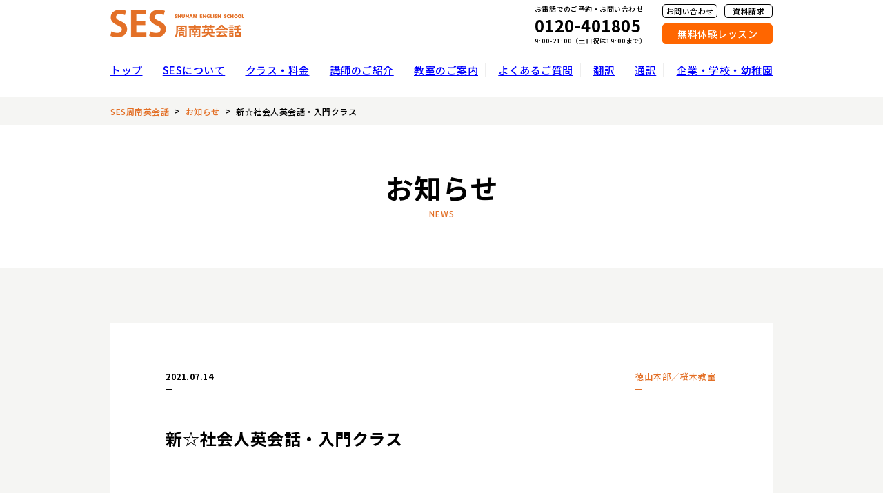

--- FILE ---
content_type: text/html; charset=UTF-8
request_url: https://www.e-ses.jp/2021/07/476/
body_size: 39352
content:


<!DOCTYPE html>
<html lang="ja">
<head>
<meta charset="UTF-8">
<meta name="viewport" content="width=device-width, initial-scale=1.0">

<title>SES周南英会話 &raquo; 新☆社会人英会話・入門クラス</title>
<link rel="icon" href="https://www.e-ses.jp/cms/wp-content/themes/SES/images/favicon.ico">
<meta name='robots' content='max-image-preview:large' />
<link rel='dns-prefetch' href='//ajax.googleapis.com' />
<link rel='dns-prefetch' href='//cdn.jsdelivr.net' />
<link rel='dns-prefetch' href='//www.e-ses.jp' />
<link rel='dns-prefetch' href='//fonts.googleapis.com' />
<link rel="alternate" type="application/rss+xml" title="SES周南英会話 &raquo; 新☆社会人英会話・入門クラス のコメントのフィード" href="https://www.e-ses.jp/2021/07/476/feed/" />
<link rel="alternate" title="oEmbed (JSON)" type="application/json+oembed" href="https://www.e-ses.jp/wp-json/oembed/1.0/embed?url=https%3A%2F%2Fwww.e-ses.jp%2F2021%2F07%2F476%2F" />
<link rel="alternate" title="oEmbed (XML)" type="text/xml+oembed" href="https://www.e-ses.jp/wp-json/oembed/1.0/embed?url=https%3A%2F%2Fwww.e-ses.jp%2F2021%2F07%2F476%2F&#038;format=xml" />
<style id='wp-img-auto-sizes-contain-inline-css' type='text/css'>
img:is([sizes=auto i],[sizes^="auto," i]){contain-intrinsic-size:3000px 1500px}
/*# sourceURL=wp-img-auto-sizes-contain-inline-css */
</style>
<style id='wp-emoji-styles-inline-css' type='text/css'>

	img.wp-smiley, img.emoji {
		display: inline !important;
		border: none !important;
		box-shadow: none !important;
		height: 1em !important;
		width: 1em !important;
		margin: 0 0.07em !important;
		vertical-align: -0.1em !important;
		background: none !important;
		padding: 0 !important;
	}
/*# sourceURL=wp-emoji-styles-inline-css */
</style>
<style id='wp-block-library-inline-css' type='text/css'>
:root{--wp-block-synced-color:#7a00df;--wp-block-synced-color--rgb:122,0,223;--wp-bound-block-color:var(--wp-block-synced-color);--wp-editor-canvas-background:#ddd;--wp-admin-theme-color:#007cba;--wp-admin-theme-color--rgb:0,124,186;--wp-admin-theme-color-darker-10:#006ba1;--wp-admin-theme-color-darker-10--rgb:0,107,160.5;--wp-admin-theme-color-darker-20:#005a87;--wp-admin-theme-color-darker-20--rgb:0,90,135;--wp-admin-border-width-focus:2px}@media (min-resolution:192dpi){:root{--wp-admin-border-width-focus:1.5px}}.wp-element-button{cursor:pointer}:root .has-very-light-gray-background-color{background-color:#eee}:root .has-very-dark-gray-background-color{background-color:#313131}:root .has-very-light-gray-color{color:#eee}:root .has-very-dark-gray-color{color:#313131}:root .has-vivid-green-cyan-to-vivid-cyan-blue-gradient-background{background:linear-gradient(135deg,#00d084,#0693e3)}:root .has-purple-crush-gradient-background{background:linear-gradient(135deg,#34e2e4,#4721fb 50%,#ab1dfe)}:root .has-hazy-dawn-gradient-background{background:linear-gradient(135deg,#faaca8,#dad0ec)}:root .has-subdued-olive-gradient-background{background:linear-gradient(135deg,#fafae1,#67a671)}:root .has-atomic-cream-gradient-background{background:linear-gradient(135deg,#fdd79a,#004a59)}:root .has-nightshade-gradient-background{background:linear-gradient(135deg,#330968,#31cdcf)}:root .has-midnight-gradient-background{background:linear-gradient(135deg,#020381,#2874fc)}:root{--wp--preset--font-size--normal:16px;--wp--preset--font-size--huge:42px}.has-regular-font-size{font-size:1em}.has-larger-font-size{font-size:2.625em}.has-normal-font-size{font-size:var(--wp--preset--font-size--normal)}.has-huge-font-size{font-size:var(--wp--preset--font-size--huge)}.has-text-align-center{text-align:center}.has-text-align-left{text-align:left}.has-text-align-right{text-align:right}.has-fit-text{white-space:nowrap!important}#end-resizable-editor-section{display:none}.aligncenter{clear:both}.items-justified-left{justify-content:flex-start}.items-justified-center{justify-content:center}.items-justified-right{justify-content:flex-end}.items-justified-space-between{justify-content:space-between}.screen-reader-text{border:0;clip-path:inset(50%);height:1px;margin:-1px;overflow:hidden;padding:0;position:absolute;width:1px;word-wrap:normal!important}.screen-reader-text:focus{background-color:#ddd;clip-path:none;color:#444;display:block;font-size:1em;height:auto;left:5px;line-height:normal;padding:15px 23px 14px;text-decoration:none;top:5px;width:auto;z-index:100000}html :where(.has-border-color){border-style:solid}html :where([style*=border-top-color]){border-top-style:solid}html :where([style*=border-right-color]){border-right-style:solid}html :where([style*=border-bottom-color]){border-bottom-style:solid}html :where([style*=border-left-color]){border-left-style:solid}html :where([style*=border-width]){border-style:solid}html :where([style*=border-top-width]){border-top-style:solid}html :where([style*=border-right-width]){border-right-style:solid}html :where([style*=border-bottom-width]){border-bottom-style:solid}html :where([style*=border-left-width]){border-left-style:solid}html :where(img[class*=wp-image-]){height:auto;max-width:100%}:where(figure){margin:0 0 1em}html :where(.is-position-sticky){--wp-admin--admin-bar--position-offset:var(--wp-admin--admin-bar--height,0px)}@media screen and (max-width:600px){html :where(.is-position-sticky){--wp-admin--admin-bar--position-offset:0px}}

/*# sourceURL=wp-block-library-inline-css */
</style><style id='wp-block-paragraph-inline-css' type='text/css'>
.is-small-text{font-size:.875em}.is-regular-text{font-size:1em}.is-large-text{font-size:2.25em}.is-larger-text{font-size:3em}.has-drop-cap:not(:focus):first-letter{float:left;font-size:8.4em;font-style:normal;font-weight:100;line-height:.68;margin:.05em .1em 0 0;text-transform:uppercase}body.rtl .has-drop-cap:not(:focus):first-letter{float:none;margin-left:.1em}p.has-drop-cap.has-background{overflow:hidden}:root :where(p.has-background){padding:1.25em 2.375em}:where(p.has-text-color:not(.has-link-color)) a{color:inherit}p.has-text-align-left[style*="writing-mode:vertical-lr"],p.has-text-align-right[style*="writing-mode:vertical-rl"]{rotate:180deg}
/*# sourceURL=https://www.e-ses.jp/cms/wp-includes/blocks/paragraph/style.min.css */
</style>
<style id='global-styles-inline-css' type='text/css'>
:root{--wp--preset--aspect-ratio--square: 1;--wp--preset--aspect-ratio--4-3: 4/3;--wp--preset--aspect-ratio--3-4: 3/4;--wp--preset--aspect-ratio--3-2: 3/2;--wp--preset--aspect-ratio--2-3: 2/3;--wp--preset--aspect-ratio--16-9: 16/9;--wp--preset--aspect-ratio--9-16: 9/16;--wp--preset--color--black: #000000;--wp--preset--color--cyan-bluish-gray: #abb8c3;--wp--preset--color--white: #ffffff;--wp--preset--color--pale-pink: #f78da7;--wp--preset--color--vivid-red: #cf2e2e;--wp--preset--color--luminous-vivid-orange: #ff6900;--wp--preset--color--luminous-vivid-amber: #fcb900;--wp--preset--color--light-green-cyan: #7bdcb5;--wp--preset--color--vivid-green-cyan: #00d084;--wp--preset--color--pale-cyan-blue: #8ed1fc;--wp--preset--color--vivid-cyan-blue: #0693e3;--wp--preset--color--vivid-purple: #9b51e0;--wp--preset--gradient--vivid-cyan-blue-to-vivid-purple: linear-gradient(135deg,rgb(6,147,227) 0%,rgb(155,81,224) 100%);--wp--preset--gradient--light-green-cyan-to-vivid-green-cyan: linear-gradient(135deg,rgb(122,220,180) 0%,rgb(0,208,130) 100%);--wp--preset--gradient--luminous-vivid-amber-to-luminous-vivid-orange: linear-gradient(135deg,rgb(252,185,0) 0%,rgb(255,105,0) 100%);--wp--preset--gradient--luminous-vivid-orange-to-vivid-red: linear-gradient(135deg,rgb(255,105,0) 0%,rgb(207,46,46) 100%);--wp--preset--gradient--very-light-gray-to-cyan-bluish-gray: linear-gradient(135deg,rgb(238,238,238) 0%,rgb(169,184,195) 100%);--wp--preset--gradient--cool-to-warm-spectrum: linear-gradient(135deg,rgb(74,234,220) 0%,rgb(151,120,209) 20%,rgb(207,42,186) 40%,rgb(238,44,130) 60%,rgb(251,105,98) 80%,rgb(254,248,76) 100%);--wp--preset--gradient--blush-light-purple: linear-gradient(135deg,rgb(255,206,236) 0%,rgb(152,150,240) 100%);--wp--preset--gradient--blush-bordeaux: linear-gradient(135deg,rgb(254,205,165) 0%,rgb(254,45,45) 50%,rgb(107,0,62) 100%);--wp--preset--gradient--luminous-dusk: linear-gradient(135deg,rgb(255,203,112) 0%,rgb(199,81,192) 50%,rgb(65,88,208) 100%);--wp--preset--gradient--pale-ocean: linear-gradient(135deg,rgb(255,245,203) 0%,rgb(182,227,212) 50%,rgb(51,167,181) 100%);--wp--preset--gradient--electric-grass: linear-gradient(135deg,rgb(202,248,128) 0%,rgb(113,206,126) 100%);--wp--preset--gradient--midnight: linear-gradient(135deg,rgb(2,3,129) 0%,rgb(40,116,252) 100%);--wp--preset--font-size--small: 13px;--wp--preset--font-size--medium: 20px;--wp--preset--font-size--large: 36px;--wp--preset--font-size--x-large: 42px;--wp--preset--spacing--20: 0.44rem;--wp--preset--spacing--30: 0.67rem;--wp--preset--spacing--40: 1rem;--wp--preset--spacing--50: 1.5rem;--wp--preset--spacing--60: 2.25rem;--wp--preset--spacing--70: 3.38rem;--wp--preset--spacing--80: 5.06rem;--wp--preset--shadow--natural: 6px 6px 9px rgba(0, 0, 0, 0.2);--wp--preset--shadow--deep: 12px 12px 50px rgba(0, 0, 0, 0.4);--wp--preset--shadow--sharp: 6px 6px 0px rgba(0, 0, 0, 0.2);--wp--preset--shadow--outlined: 6px 6px 0px -3px rgb(255, 255, 255), 6px 6px rgb(0, 0, 0);--wp--preset--shadow--crisp: 6px 6px 0px rgb(0, 0, 0);}:where(.is-layout-flex){gap: 0.5em;}:where(.is-layout-grid){gap: 0.5em;}body .is-layout-flex{display: flex;}.is-layout-flex{flex-wrap: wrap;align-items: center;}.is-layout-flex > :is(*, div){margin: 0;}body .is-layout-grid{display: grid;}.is-layout-grid > :is(*, div){margin: 0;}:where(.wp-block-columns.is-layout-flex){gap: 2em;}:where(.wp-block-columns.is-layout-grid){gap: 2em;}:where(.wp-block-post-template.is-layout-flex){gap: 1.25em;}:where(.wp-block-post-template.is-layout-grid){gap: 1.25em;}.has-black-color{color: var(--wp--preset--color--black) !important;}.has-cyan-bluish-gray-color{color: var(--wp--preset--color--cyan-bluish-gray) !important;}.has-white-color{color: var(--wp--preset--color--white) !important;}.has-pale-pink-color{color: var(--wp--preset--color--pale-pink) !important;}.has-vivid-red-color{color: var(--wp--preset--color--vivid-red) !important;}.has-luminous-vivid-orange-color{color: var(--wp--preset--color--luminous-vivid-orange) !important;}.has-luminous-vivid-amber-color{color: var(--wp--preset--color--luminous-vivid-amber) !important;}.has-light-green-cyan-color{color: var(--wp--preset--color--light-green-cyan) !important;}.has-vivid-green-cyan-color{color: var(--wp--preset--color--vivid-green-cyan) !important;}.has-pale-cyan-blue-color{color: var(--wp--preset--color--pale-cyan-blue) !important;}.has-vivid-cyan-blue-color{color: var(--wp--preset--color--vivid-cyan-blue) !important;}.has-vivid-purple-color{color: var(--wp--preset--color--vivid-purple) !important;}.has-black-background-color{background-color: var(--wp--preset--color--black) !important;}.has-cyan-bluish-gray-background-color{background-color: var(--wp--preset--color--cyan-bluish-gray) !important;}.has-white-background-color{background-color: var(--wp--preset--color--white) !important;}.has-pale-pink-background-color{background-color: var(--wp--preset--color--pale-pink) !important;}.has-vivid-red-background-color{background-color: var(--wp--preset--color--vivid-red) !important;}.has-luminous-vivid-orange-background-color{background-color: var(--wp--preset--color--luminous-vivid-orange) !important;}.has-luminous-vivid-amber-background-color{background-color: var(--wp--preset--color--luminous-vivid-amber) !important;}.has-light-green-cyan-background-color{background-color: var(--wp--preset--color--light-green-cyan) !important;}.has-vivid-green-cyan-background-color{background-color: var(--wp--preset--color--vivid-green-cyan) !important;}.has-pale-cyan-blue-background-color{background-color: var(--wp--preset--color--pale-cyan-blue) !important;}.has-vivid-cyan-blue-background-color{background-color: var(--wp--preset--color--vivid-cyan-blue) !important;}.has-vivid-purple-background-color{background-color: var(--wp--preset--color--vivid-purple) !important;}.has-black-border-color{border-color: var(--wp--preset--color--black) !important;}.has-cyan-bluish-gray-border-color{border-color: var(--wp--preset--color--cyan-bluish-gray) !important;}.has-white-border-color{border-color: var(--wp--preset--color--white) !important;}.has-pale-pink-border-color{border-color: var(--wp--preset--color--pale-pink) !important;}.has-vivid-red-border-color{border-color: var(--wp--preset--color--vivid-red) !important;}.has-luminous-vivid-orange-border-color{border-color: var(--wp--preset--color--luminous-vivid-orange) !important;}.has-luminous-vivid-amber-border-color{border-color: var(--wp--preset--color--luminous-vivid-amber) !important;}.has-light-green-cyan-border-color{border-color: var(--wp--preset--color--light-green-cyan) !important;}.has-vivid-green-cyan-border-color{border-color: var(--wp--preset--color--vivid-green-cyan) !important;}.has-pale-cyan-blue-border-color{border-color: var(--wp--preset--color--pale-cyan-blue) !important;}.has-vivid-cyan-blue-border-color{border-color: var(--wp--preset--color--vivid-cyan-blue) !important;}.has-vivid-purple-border-color{border-color: var(--wp--preset--color--vivid-purple) !important;}.has-vivid-cyan-blue-to-vivid-purple-gradient-background{background: var(--wp--preset--gradient--vivid-cyan-blue-to-vivid-purple) !important;}.has-light-green-cyan-to-vivid-green-cyan-gradient-background{background: var(--wp--preset--gradient--light-green-cyan-to-vivid-green-cyan) !important;}.has-luminous-vivid-amber-to-luminous-vivid-orange-gradient-background{background: var(--wp--preset--gradient--luminous-vivid-amber-to-luminous-vivid-orange) !important;}.has-luminous-vivid-orange-to-vivid-red-gradient-background{background: var(--wp--preset--gradient--luminous-vivid-orange-to-vivid-red) !important;}.has-very-light-gray-to-cyan-bluish-gray-gradient-background{background: var(--wp--preset--gradient--very-light-gray-to-cyan-bluish-gray) !important;}.has-cool-to-warm-spectrum-gradient-background{background: var(--wp--preset--gradient--cool-to-warm-spectrum) !important;}.has-blush-light-purple-gradient-background{background: var(--wp--preset--gradient--blush-light-purple) !important;}.has-blush-bordeaux-gradient-background{background: var(--wp--preset--gradient--blush-bordeaux) !important;}.has-luminous-dusk-gradient-background{background: var(--wp--preset--gradient--luminous-dusk) !important;}.has-pale-ocean-gradient-background{background: var(--wp--preset--gradient--pale-ocean) !important;}.has-electric-grass-gradient-background{background: var(--wp--preset--gradient--electric-grass) !important;}.has-midnight-gradient-background{background: var(--wp--preset--gradient--midnight) !important;}.has-small-font-size{font-size: var(--wp--preset--font-size--small) !important;}.has-medium-font-size{font-size: var(--wp--preset--font-size--medium) !important;}.has-large-font-size{font-size: var(--wp--preset--font-size--large) !important;}.has-x-large-font-size{font-size: var(--wp--preset--font-size--x-large) !important;}
/*# sourceURL=global-styles-inline-css */
</style>

<style id='classic-theme-styles-inline-css' type='text/css'>
/*! This file is auto-generated */
.wp-block-button__link{color:#fff;background-color:#32373c;border-radius:9999px;box-shadow:none;text-decoration:none;padding:calc(.667em + 2px) calc(1.333em + 2px);font-size:1.125em}.wp-block-file__button{background:#32373c;color:#fff;text-decoration:none}
/*# sourceURL=/wp-includes/css/classic-themes.min.css */
</style>
<link rel='stylesheet' id='normalize-css' href='https://www.e-ses.jp/cms/wp-content/themes/SES/css/normalize.css?ver=1' type='text/css' media='all' />
<link rel='stylesheet' id='noto_sans_jp-css' href='https://fonts.googleapis.com/css2?family=Noto+Sans+JP%3Awght%40400%3B500%3B700%3B900&#038;display=swap&#038;ver=1' type='text/css' media='all' />
<link rel='stylesheet' id='my_style-css' href='https://www.e-ses.jp/cms/wp-content/themes/SES/css/style.css?ver=1' type='text/css' media='all' />
<link rel='stylesheet' id='endless-river-css' href='https://www.e-ses.jp/cms/wp-content/themes/SES/css/endless-river.css?ver=1' type='text/css' media='all' />
<link rel='stylesheet' id='slick-css' href='https://www.e-ses.jp/cms/wp-content/themes/SES/css/slick.css?ver=1' type='text/css' media='all' />
<link rel="https://api.w.org/" href="https://www.e-ses.jp/wp-json/" /><link rel="alternate" title="JSON" type="application/json" href="https://www.e-ses.jp/wp-json/wp/v2/posts/476" /><link rel="EditURI" type="application/rsd+xml" title="RSD" href="https://www.e-ses.jp/cms/xmlrpc.php?rsd" />
<meta name="generator" content="WordPress 6.9" />
<link rel="canonical" href="https://www.e-ses.jp/2021/07/476/" />
<link rel='shortlink' href='https://www.e-ses.jp/?p=476' />


</head>

<body>

<header class="">
	<div class="row">
		<div class="about">
			<a class="logo" href="https://www.e-ses.jp">
								<img class="pc"
				src="https://www.e-ses.jp/cms/wp-content/themes/SES/images/logo.png"
					srcset="https://www.e-ses.jp/cms/wp-content/themes/SES/images/logo.png 1x,
							https://www.e-ses.jp/cms/wp-content/themes/SES/images/logo@2x.png 2x">
				<div class="logo-wrapper sp">
					<img id="nomal" class=""
					src="https://www.e-ses.jp/cms/wp-content/themes/SES/images/sp-logo.png"
						srcset="https://www.e-ses.jp/cms/wp-content/themes/SES/images/sp-logo.png 1x,
								https://www.e-ses.jp/cms/wp-content/themes/SES/images/sp-logo@2x.png 2x">
					<img id="white" class="none"
					src="https://www.e-ses.jp/cms/wp-content/themes/SES/images/sp-logo_white.png"
						srcset="https://www.e-ses.jp/cms/wp-content/themes/SES/images/sp-logo_white.png 1x,
								https://www.e-ses.jp/cms/wp-content/themes/SES/images/sp-logo_white@2x.png 2x">
				</div>
							</a>
			<div class="wrapper">
				<div class="tel">
					<p>お電話でのご予約・お問い合わせ</p>
					<a class="tel-number" href="tel:0120401805">0120-401805</a>
					<small class="notes">9:00-21:00（⼟⽇祝は19:00まで）</small>
				</div>
				<div class="links">
					<a class="btn-skeltn contact" href="https://www.e-ses.jp/contact">お問い合わせ</a>
					<a class="btn-skeltn data-request" href="https://www.e-ses.jp/request-documents">資料請求</a>
					<a class="btn-orange free-trial" href="https://www.e-ses.jp/free-trial-lesson">無料体験レッスン</a>
				</div>
			</div>
			<!-- ハンバーガーメニュー -->
			<div id="hamburger-menu">
				<div class="sticks">
					<span></span>
					<span></span>
					<span></span>
				</div>
			</div>
		</div>
		<nav class="pc">
			<ul id="menu-main-menu" class="menu"><li id="menu-item-785" class="menu-item menu-item-type-custom menu-item-object-custom menu-item-home menu-item-785"><a href="https://www.e-ses.jp">トップ</a></li>
<li id="menu-item-49" class="menu-item menu-item-type-post_type menu-item-object-page menu-item-49"><a href="https://www.e-ses.jp/about/">SESについて</a></li>
<li id="menu-item-50" class="menu-item menu-item-type-post_type menu-item-object-page menu-item-50"><a href="https://www.e-ses.jp/classes-price/">クラス・料金</a></li>
<li id="menu-item-48" class="menu-item menu-item-type-post_type menu-item-object-page menu-item-48"><a href="https://www.e-ses.jp/staff/">講師のご紹介</a></li>
<li id="menu-item-47" class="menu-item menu-item-type-post_type menu-item-object-page menu-item-47"><a href="https://www.e-ses.jp/location/">教室のご案内</a></li>
<li id="menu-item-45" class="menu-item menu-item-type-post_type menu-item-object-page menu-item-45"><a href="https://www.e-ses.jp/faq/">よくあるご質問</a></li>
<li id="menu-item-44" class="menu-item menu-item-type-post_type menu-item-object-page menu-item-44"><a href="https://www.e-ses.jp/translator/">翻訳</a></li>
<li id="menu-item-43" class="menu-item menu-item-type-post_type menu-item-object-page menu-item-43"><a href="https://www.e-ses.jp/interpreter/">通訳</a></li>
<li id="menu-item-42" class="menu-item menu-item-type-post_type menu-item-object-page menu-item-42"><a href="https://www.e-ses.jp/lessons/">企業・学校・幼稚園</a></li>
</ul>		</nav>
		<nav class="sp">
			<div class="tel">
				<p class="simple-box">お電話でのご予約・<br>お問い合わせ</p>
				<div class="wrapper">
					<a class="tel-number" href="tel:0120401805">0120-401805</a><br>
					<small class="notes">9:00-21:00（⼟⽇祝は19:00まで）</small>
				</div>
			</div>
			<div class="links">
				<a class="btn-skeltn contact" href="https://www.e-ses.jp/contact">お問い合わせ</a>
				<a class="btn-skeltn data-request" href="https://www.e-ses.jp/request-documents">資料請求</a>
				<a class="btn-skeltn free-trial" href="https://www.e-ses.jp/free-trial-lesson">無料体験レッスン</a>
			</div>
			<ul id="menu-footer-menu" class="menu"><li id="menu-item-64" class="menu-item menu-item-type-post_type menu-item-object-page menu-item-64"><a href="https://www.e-ses.jp/about/">SESについて</a></li>
<li id="menu-item-71" class="menu-item menu-item-type-post_type menu-item-object-page menu-item-71"><a href="https://www.e-ses.jp/staff/">講師のご紹介</a></li>
<li id="menu-item-69" class="menu-item menu-item-type-post_type menu-item-object-page menu-item-69"><a href="https://www.e-ses.jp/location/">教室のご案内</a></li>
<li id="menu-item-66" class="menu-item menu-item-type-post_type menu-item-object-page menu-item-66"><a href="https://www.e-ses.jp/faq/">よくあるご質問</a></li>
<li id="menu-item-76" class="menu-item menu-item-type-post_type menu-item-object-page menu-item-76"><a href="https://www.e-ses.jp/voice/">受講生の声</a></li>
<li id="menu-item-65" class="menu-item menu-item-type-post_type menu-item-object-page menu-item-65"><a href="https://www.e-ses.jp/news/">お知らせ</a></li>
<li id="menu-item-67" class="menu-item menu-item-type-post_type menu-item-object-page menu-item-67"><a href="https://www.e-ses.jp/lessons/">企業・学校・幼稚園</a></li>
<li id="menu-item-74" class="menu-item menu-item-type-post_type menu-item-object-page menu-item-74"><a href="https://www.e-ses.jp/translator/">翻訳</a></li>
<li id="menu-item-72" class="menu-item menu-item-type-post_type menu-item-object-page menu-item-72"><a href="https://www.e-ses.jp/interpreter/">通訳</a></li>
<li id="menu-item-70" class="menu-item menu-item-type-post_type menu-item-object-page menu-item-70"><a href="https://www.e-ses.jp/studying-abroad/">語学留学</a></li>
<li id="menu-item-63" class="menu-item menu-item-type-post_type menu-item-object-page menu-item-63"><a href="https://www.e-ses.jp/faq-for-teacher/">FAQ for Teachers</a></li>
<li id="menu-item-75" class="menu-item menu-item-type-custom menu-item-object-custom menu-item-75"><a target="_blank" href="https://www.e-ses.jp/calendar.pdf">年間カレンダー</a></li>
</ul>			<ul id="menu-mobile-sub-menu" class="menu"><li id="menu-item-125" class="menu-item menu-item-type-custom menu-item-object-custom menu-item-125"><a href="https://www.e-ses.jp/about/#company">会社概要</a></li>
<li id="menu-item-127" class="menu-item menu-item-type-post_type menu-item-object-page menu-item-127"><a href="https://www.e-ses.jp/privacy-policy/">プライバシーポリシー</a></li>
<li id="menu-item-128" class="menu-item menu-item-type-post_type menu-item-object-page menu-item-128"><a href="https://www.e-ses.jp/recruitment/">講師採用情報</a></li>
<li id="menu-item-126" class="menu-item menu-item-type-post_type menu-item-object-page menu-item-126"><a href="https://www.e-ses.jp/sitemap/">サイトマップ</a></li>
</ul>			<div class="class-price">
				クラス・料金
			</div>
			<ul id="menu-sitemap-class-price" class="menu"><li id="menu-item-117" class="menu-item menu-item-type-custom menu-item-object-custom menu-item-117"><a href="https://www.e-ses.jp/classes-price/#adults-business">社会人英会話</a></li>
<li id="menu-item-118" class="menu-item menu-item-type-custom menu-item-object-custom menu-item-118"><a href="https://www.e-ses.jp/classes-price/#eiken">英検（1級・準1級）</a></li>
<li id="menu-item-119" class="menu-item menu-item-type-custom menu-item-object-custom menu-item-119"><a href="https://www.e-ses.jp/classes-price/#eiken2">英検二次対策</a></li>
<li id="menu-item-120" class="menu-item menu-item-type-custom menu-item-object-custom menu-item-120"><a href="https://www.e-ses.jp/classes-price/#toeic">TOEIC</a></li>
<li id="menu-item-121" class="menu-item menu-item-type-custom menu-item-object-custom menu-item-121"><a href="https://www.e-ses.jp/classes-price/#interpreter">通訳クラス</a></li>
<li id="menu-item-122" class="menu-item menu-item-type-custom menu-item-object-custom menu-item-122"><a href="https://www.e-ses.jp/classes-price/#students">中・高校生</a></li>
<li id="menu-item-123" class="menu-item menu-item-type-custom menu-item-object-custom menu-item-123"><a href="https://www.e-ses.jp/classes-price/#children">幼児・小学生</a></li>
<li id="menu-item-124" class="menu-item menu-item-type-custom menu-item-object-custom menu-item-124"><a href="https://www.e-ses.jp/classes-price/#other">その他の外国語</a></li>
</ul>		</nav>
	</div>
</header>
<div class="sp dummy"></div>

	<div id="breadcrumb_wraper">
		<div class="row">
			<div id="breadcrumb"><ul><li><a href="https://www.e-ses.jp"><span>SES周南英会話</span></a></li><li><span><a href="https://www.e-ses.jp/news"><span>お知らせ</span></a></span></li><li><span>新☆社会人英会話・入門クラス</span></li></ul></div>		</div>
	</div>


<main id="single">
	<div class="headline">
		<div class="row">
			<div id="page-title">
				<h1 class="name">お知らせ</h1>
				<p class="en-sub">NEWS</p>
			</div>
		</div>
	</div>
	<div class="contents">
		<div class="content">
			<div class="row">
				<div class="article">
																<div class="article-infos">
						<time class="date line" datetime="2021-07-14">2021.07.14</time>
						<div class="category line">
							徳山本部／桜木教室						</div>
					</div>
					<h2 class="title">
						新☆社会人英会話・入門クラス					</h2>
					<div class="in-content">
						
<p class="has-luminous-vivid-orange-color has-text-color has-medium-font-size"><strong>日本人講師による、社会人英会話・入門クラスが7月14日にスタートしました！</strong></p>



<p class="has-text-align-center has-black-color has-text-color has-background" style="background-color:#fad900;font-size:24px"><strong>無料体験、随時受付中！</strong></p>



<p class="has-medium-font-size">初めて英会話を習われる方、外国人講師のレッスンはまだ自信がないという方、</p>



<p class="has-medium-font-size">日本語で質問したい・教えてもらいたい！という初心者の方向けのクラスです。</p>



<p class="has-medium-font-size">簡単な挨拶から、日常の身近なトピックについての英会話を学習します。</p>



<p class="has-medium-font-size">積極的に英語を使って話すことができるレッスンをご用意してお待ちしています！</p>



<p class="has-text-align-center has-vivid-red-color has-text-color has-background has-medium-font-size" style="background-color:#fad9e2"><strong>日時：水曜日 13:00～14:00</strong></p>



<p class="has-text-align-center has-vivid-red-color has-text-color has-background has-medium-font-size" style="background-color:#fad9e2"><strong>場所：徳山本部／桜木教室</strong></p>



<p class="has-vivid-cyan-blue-color has-text-color has-medium-font-size"><strong><span class="has-inline-color has-black-color">料金は</span><a href="https://www.e-ses.jp/classes-price/#adults-business">こちら</a></strong></p>
					</div>
									</div>
				<div class="btn-wrapper">
					<a class="round-btn-white-left" href="https://www.e-ses.jp/news">
						お知らせ一覧に戻る
					</a>
				</div>
			</div>
		</div>
	</div>
</main>


<footer>
	<div id="free-lesson">
		<p class="strong">
			まずは<span>安心</span>の<span>無料体験レッスン</span>から！
		</p>
		<p class="sub">
			あなたにぴったりのレッスンが見つかります！
		</p>
		<a class="round-btn-white" href="https://www.e-ses.jp/free-trial-lesson">
			今すぐ無料体験レッスンを申し込む
		</a>
		<div class="images"></div>
	</div>
	<div id="foot-navs">
		<div class="row">
			<div class="about-ses">
				<div class="logo">
					<a class="logo" href="https://www.e-ses.jp">
						<img class="pc"
						src="https://www.e-ses.jp/cms/wp-content/themes/SES/images/logo_white.png"
							srcset="https://www.e-ses.jp/cms/wp-content/themes/SES/images/logo_white.png 1x,
									https://www.e-ses.jp/cms/wp-content/themes/SES/images/logo_white@2x.png 2x">
						<img class="sp"
						src="https://www.e-ses.jp/cms/wp-content/themes/SES/images/sp-logo_white.png"
							srcset="https://www.e-ses.jp/cms/wp-content/themes/SES/images/sp-logo_white.png 1x,
									https://www.e-ses.jp/cms/wp-content/themes/SES/images/sp-logo_white@2x.png 2x">
					</a>
				</div>
				<div class="address">
					〒745-0806<br class="pc">
					周南市桜⽊１丁⽬1-32 徳⼭オフィスビル5F
				</div>
				<div class="tel">
					<p class="pc">
						お電話でのご予約・お問い合わせ
					</p>
					<p class="sp">
						ご予約・お問い合わせ
					</p>
					<p>
						<a href="tel:0120401805">0120-401805</a>
					</p>
					<p class="tips">
						9:00-21:00（⼟⽇祝は19:00まで）
					</p>
				</div>
			</div>
			<nav id="nav-footer">
				<ul id="menu-footer-menu-1" class="menu"><li class="menu-item menu-item-type-post_type menu-item-object-page menu-item-64"><a href="https://www.e-ses.jp/about/">SESについて</a></li>
<li class="menu-item menu-item-type-post_type menu-item-object-page menu-item-71"><a href="https://www.e-ses.jp/staff/">講師のご紹介</a></li>
<li class="menu-item menu-item-type-post_type menu-item-object-page menu-item-69"><a href="https://www.e-ses.jp/location/">教室のご案内</a></li>
<li class="menu-item menu-item-type-post_type menu-item-object-page menu-item-66"><a href="https://www.e-ses.jp/faq/">よくあるご質問</a></li>
<li class="menu-item menu-item-type-post_type menu-item-object-page menu-item-76"><a href="https://www.e-ses.jp/voice/">受講生の声</a></li>
<li class="menu-item menu-item-type-post_type menu-item-object-page menu-item-65"><a href="https://www.e-ses.jp/news/">お知らせ</a></li>
<li class="menu-item menu-item-type-post_type menu-item-object-page menu-item-67"><a href="https://www.e-ses.jp/lessons/">企業・学校・幼稚園</a></li>
<li class="menu-item menu-item-type-post_type menu-item-object-page menu-item-74"><a href="https://www.e-ses.jp/translator/">翻訳</a></li>
<li class="menu-item menu-item-type-post_type menu-item-object-page menu-item-72"><a href="https://www.e-ses.jp/interpreter/">通訳</a></li>
<li class="menu-item menu-item-type-post_type menu-item-object-page menu-item-70"><a href="https://www.e-ses.jp/studying-abroad/">語学留学</a></li>
<li class="menu-item menu-item-type-post_type menu-item-object-page menu-item-63"><a href="https://www.e-ses.jp/faq-for-teacher/">FAQ for Teachers</a></li>
<li class="menu-item menu-item-type-custom menu-item-object-custom menu-item-75"><a target="_blank" href="https://www.e-ses.jp/calendar.pdf">年間カレンダー</a></li>
</ul>			</nav>
			<nav id="nav-classes">
				<p class="title">クラス・料⾦</p>
				<ul id="menu-sitemap-class-price-1" class="menu"><li class="menu-item menu-item-type-custom menu-item-object-custom menu-item-117"><a href="https://www.e-ses.jp/classes-price/#adults-business">社会人英会話</a></li>
<li class="menu-item menu-item-type-custom menu-item-object-custom menu-item-118"><a href="https://www.e-ses.jp/classes-price/#eiken">英検（1級・準1級）</a></li>
<li class="menu-item menu-item-type-custom menu-item-object-custom menu-item-119"><a href="https://www.e-ses.jp/classes-price/#eiken2">英検二次対策</a></li>
<li class="menu-item menu-item-type-custom menu-item-object-custom menu-item-120"><a href="https://www.e-ses.jp/classes-price/#toeic">TOEIC</a></li>
<li class="menu-item menu-item-type-custom menu-item-object-custom menu-item-121"><a href="https://www.e-ses.jp/classes-price/#interpreter">通訳クラス</a></li>
<li class="menu-item menu-item-type-custom menu-item-object-custom menu-item-122"><a href="https://www.e-ses.jp/classes-price/#students">中・高校生</a></li>
<li class="menu-item menu-item-type-custom menu-item-object-custom menu-item-123"><a href="https://www.e-ses.jp/classes-price/#children">幼児・小学生</a></li>
<li class="menu-item menu-item-type-custom menu-item-object-custom menu-item-124"><a href="https://www.e-ses.jp/classes-price/#other">その他の外国語</a></li>
</ul>			</nav>
		</div>
	</div>
	<div id="zenkyou">
		<div class="row">
			<a class="logo" href="https://zengaikyo.jp/">
				<img
					src="https://www.e-ses.jp/cms/wp-content/themes/SES/images/zenkyou.png"
					srcset="https://www.e-ses.jp/cms/wp-content/themes/SES/images/zenkyou.png 1x,
							https://www.e-ses.jp/cms/wp-content/themes/SES/images/zenkyou@2x.png 2x">
			</a>
		</div>
	</div>
	<div id="foot-end">
		<div class="row">
			<nav id="nav-foot-short">
				<ul id="menu-footer-bottom-menu" class="menu"><li id="menu-item-81" class="menu-item menu-item-type-custom menu-item-object-custom menu-item-81"><a href="https://www.e-ses.jp/about/#company">会社概要</a></li>
<li id="menu-item-78" class="menu-item menu-item-type-post_type menu-item-object-page menu-item-78"><a href="https://www.e-ses.jp/sitemap/">サイトマップ</a></li>
<li id="menu-item-79" class="menu-item menu-item-type-post_type menu-item-object-page menu-item-79"><a href="https://www.e-ses.jp/privacy-policy/">プライバシーポリシー</a></li>
<li id="menu-item-80" class="menu-item menu-item-type-post_type menu-item-object-page menu-item-80"><a href="https://www.e-ses.jp/recruitment/">講師採用情報</a></li>
<li id="menu-item-77" class="menu-item menu-item-type-post_type menu-item-object-page menu-item-77"><a href="https://www.e-ses.jp/contact/">お問い合わせ</a></li>
</ul>			</nav>
			<small class="copyright">Copyright &copy; Shunan English School. All rights reserved.</small>
		</div>
	</div>
</footer>
<script type="speculationrules">
{"prefetch":[{"source":"document","where":{"and":[{"href_matches":"/*"},{"not":{"href_matches":["/cms/wp-*.php","/cms/wp-admin/*","/cms/wp-content/uploads/*","/cms/wp-content/*","/cms/wp-content/plugins/*","/cms/wp-content/themes/SES/*","/*\\?(.+)"]}},{"not":{"selector_matches":"a[rel~=\"nofollow\"]"}},{"not":{"selector_matches":".no-prefetch, .no-prefetch a"}}]},"eagerness":"conservative"}]}
</script>
<script type="text/javascript" src="//ajax.googleapis.com/ajax/libs/jquery/3.4.1/jquery.min.js?ver=3.4.1" id="jquery-js"></script>
<script type="text/javascript" src="https://cdn.jsdelivr.net/npm/viewport-extra@1.0.4/dist/viewport-extra.min.js?ver=1.0.4" id="viewportExtra-js"></script>
<script type="text/javascript" src="https://www.e-ses.jp/cms/wp-content/themes/SES/js/viewportExtra.js?ver=1.0.0" id="tablet-js"></script>
<script type="text/javascript" src="https://www.e-ses.jp/cms/wp-content/themes/SES/js/script.js?ver=1.0.0" id="script-js"></script>
<script type="text/javascript" src="https://www.e-ses.jp/cms/wp-content/themes/SES/js/customAniamtion.js?ver=20201207" id="customAnimation_js-js"></script>
<script type="text/javascript" src="https://www.e-ses.jp/cms/wp-content/themes/SES/js/endless-river.js?ver=1.0.0" id="endless-river-js"></script>
<script type="text/javascript" src="https://www.e-ses.jp/cms/wp-content/themes/SES/js/slick.min.js?ver=1.0.0" id="slick-js"></script>
<script id="wp-emoji-settings" type="application/json">
{"baseUrl":"https://s.w.org/images/core/emoji/17.0.2/72x72/","ext":".png","svgUrl":"https://s.w.org/images/core/emoji/17.0.2/svg/","svgExt":".svg","source":{"concatemoji":"https://www.e-ses.jp/cms/wp-includes/js/wp-emoji-release.min.js?ver=6.9"}}
</script>
<script type="module">
/* <![CDATA[ */
/*! This file is auto-generated */
const a=JSON.parse(document.getElementById("wp-emoji-settings").textContent),o=(window._wpemojiSettings=a,"wpEmojiSettingsSupports"),s=["flag","emoji"];function i(e){try{var t={supportTests:e,timestamp:(new Date).valueOf()};sessionStorage.setItem(o,JSON.stringify(t))}catch(e){}}function c(e,t,n){e.clearRect(0,0,e.canvas.width,e.canvas.height),e.fillText(t,0,0);t=new Uint32Array(e.getImageData(0,0,e.canvas.width,e.canvas.height).data);e.clearRect(0,0,e.canvas.width,e.canvas.height),e.fillText(n,0,0);const a=new Uint32Array(e.getImageData(0,0,e.canvas.width,e.canvas.height).data);return t.every((e,t)=>e===a[t])}function p(e,t){e.clearRect(0,0,e.canvas.width,e.canvas.height),e.fillText(t,0,0);var n=e.getImageData(16,16,1,1);for(let e=0;e<n.data.length;e++)if(0!==n.data[e])return!1;return!0}function u(e,t,n,a){switch(t){case"flag":return n(e,"\ud83c\udff3\ufe0f\u200d\u26a7\ufe0f","\ud83c\udff3\ufe0f\u200b\u26a7\ufe0f")?!1:!n(e,"\ud83c\udde8\ud83c\uddf6","\ud83c\udde8\u200b\ud83c\uddf6")&&!n(e,"\ud83c\udff4\udb40\udc67\udb40\udc62\udb40\udc65\udb40\udc6e\udb40\udc67\udb40\udc7f","\ud83c\udff4\u200b\udb40\udc67\u200b\udb40\udc62\u200b\udb40\udc65\u200b\udb40\udc6e\u200b\udb40\udc67\u200b\udb40\udc7f");case"emoji":return!a(e,"\ud83e\u1fac8")}return!1}function f(e,t,n,a){let r;const o=(r="undefined"!=typeof WorkerGlobalScope&&self instanceof WorkerGlobalScope?new OffscreenCanvas(300,150):document.createElement("canvas")).getContext("2d",{willReadFrequently:!0}),s=(o.textBaseline="top",o.font="600 32px Arial",{});return e.forEach(e=>{s[e]=t(o,e,n,a)}),s}function r(e){var t=document.createElement("script");t.src=e,t.defer=!0,document.head.appendChild(t)}a.supports={everything:!0,everythingExceptFlag:!0},new Promise(t=>{let n=function(){try{var e=JSON.parse(sessionStorage.getItem(o));if("object"==typeof e&&"number"==typeof e.timestamp&&(new Date).valueOf()<e.timestamp+604800&&"object"==typeof e.supportTests)return e.supportTests}catch(e){}return null}();if(!n){if("undefined"!=typeof Worker&&"undefined"!=typeof OffscreenCanvas&&"undefined"!=typeof URL&&URL.createObjectURL&&"undefined"!=typeof Blob)try{var e="postMessage("+f.toString()+"("+[JSON.stringify(s),u.toString(),c.toString(),p.toString()].join(",")+"));",a=new Blob([e],{type:"text/javascript"});const r=new Worker(URL.createObjectURL(a),{name:"wpTestEmojiSupports"});return void(r.onmessage=e=>{i(n=e.data),r.terminate(),t(n)})}catch(e){}i(n=f(s,u,c,p))}t(n)}).then(e=>{for(const n in e)a.supports[n]=e[n],a.supports.everything=a.supports.everything&&a.supports[n],"flag"!==n&&(a.supports.everythingExceptFlag=a.supports.everythingExceptFlag&&a.supports[n]);var t;a.supports.everythingExceptFlag=a.supports.everythingExceptFlag&&!a.supports.flag,a.supports.everything||((t=a.source||{}).concatemoji?r(t.concatemoji):t.wpemoji&&t.twemoji&&(r(t.twemoji),r(t.wpemoji)))});
//# sourceURL=https://www.e-ses.jp/cms/wp-includes/js/wp-emoji-loader.min.js
/* ]]> */
</script>
</body>
</html>
<!-- end -->


--- FILE ---
content_type: text/css
request_url: https://www.e-ses.jp/cms/wp-content/themes/SES/css/style.css?ver=1
body_size: 172951
content:
@charset "UTF-8";
@import url("https://fonts.googleapis.com/css2?family=Noto+Serif+JP:wght@300;400;500;700&display=swap");
@import url("https://fonts.googleapis.com/css2?family=Noto+Sans+JP:wght@400;500;700;900&display=swap");
@font-face {
  font-family: 'Chalkduster Regular';
  font-style: normal;
  font-weight: normal;
  src: local("Chalkduster Regular"), url("../fonts/Chalkduster.woff") format("woff");
}

*, *::before, *::after {
  -webkit-box-sizing: border-box !important;
          box-sizing: border-box !important;
}

.row {
  width: 960px;
  margin: 0 auto;
}

html {
  background-color: #ffffff;
}

@media screen and (min-width: 641px) {
  html {
    min-width: 1183px;
  }
}

body {
  font-family: "Noto Sans JP", sans-serif;
  font-size: 14px;
  letter-spacing: 0.5px;
  font-weight: 500;
  color: #000000;
  position: relative;
}

a {
  text-decoration: none;
  color: #000000;
}

p {
  margin: 0;
}

ul {
  list-style-type: none;
  -webkit-margin-before: 0;
          margin-block-start: 0;
  -webkit-margin-after: 0;
          margin-block-end: 0;
  -webkit-padding-start: 0;
          padding-inline-start: 0;
}

h1, h2, h3, h4 {
  -webkit-margin-before: 0;
          margin-block-start: 0;
  -webkit-margin-after: 0;
          margin-block-end: 0;
  -webkit-margin-start: 0px;
          margin-inline-start: 0px;
  -webkit-margin-end: 0px;
          margin-inline-end: 0px;
}

.sp {
  display: none;
}

.fax {
  color: inherit;
  text-decoration: none;
  pointer-events: none;
}

.btn-skeltn {
  display: -webkit-inline-box;
  display: -ms-inline-flexbox;
  display: inline-flex;
  -webkit-box-align: center;
      -ms-flex-align: center;
          align-items: center;
  -webkit-box-pack: center;
      -ms-flex-pack: center;
          justify-content: center;
  border-radius: 5px;
  padding: 0 4px;
  text-decoration: none;
  -webkit-transition: .3s;
  transition: .3s;
  height: 20px;
  color: #000000;
  background-color: transparent;
  border: 1px solid #000000;
  font-size: 11px;
}

.btn-skeltn:hover {
  color: white;
  background-color: #000000;
  border: 1px solid #000000;
}

.btn-orange {
  display: -webkit-inline-box;
  display: -ms-inline-flexbox;
  display: inline-flex;
  -webkit-box-align: center;
      -ms-flex-align: center;
          align-items: center;
  -webkit-box-pack: center;
      -ms-flex-pack: center;
          justify-content: center;
  border-radius: 5px;
  padding: 0 4px;
  text-decoration: none;
  -webkit-transition: .3s;
  transition: .3s;
  height: 30px;
  color: white;
  background-color: #FF6600;
  border: 1px solid #FF6600;
}

.btn-orange:hover {
  color: #E37027;
  background-color: white;
  border: 1px solid #FF6600;
}

.btn-lightglay {
  display: -webkit-inline-box;
  display: -ms-inline-flexbox;
  display: inline-flex;
  -webkit-box-align: center;
      -ms-flex-align: center;
          align-items: center;
  -webkit-box-pack: center;
      -ms-flex-pack: center;
          justify-content: center;
  border-radius: 5px;
  padding: 0 4px;
  text-decoration: none;
  -webkit-transition: .3s;
  transition: .3s;
  height: 30px;
  color: white;
  background-color: #CCCCCC;
  border: 1px solid #CCCCCC;
}

.btn-lightglay:hover {
  color: #CCCCCC;
  background-color: white;
}

.btn-glay {
  display: -webkit-inline-box;
  display: -ms-inline-flexbox;
  display: inline-flex;
  -webkit-box-align: center;
      -ms-flex-align: center;
          align-items: center;
  -webkit-box-pack: center;
      -ms-flex-pack: center;
          justify-content: center;
  border-radius: 5px;
  padding: 0 4px;
  text-decoration: none;
  -webkit-transition: .3s;
  transition: .3s;
  height: 30px;
  color: white;
  background-color: #C5C5C3;
  border: 1px solid #C5C5C3;
}

.btn-glay:hover {
  color: #C5C5C3;
  background-color: white;
}

.round-btn-orange {
  display: -webkit-inline-box;
  display: -ms-inline-flexbox;
  display: inline-flex;
  position: relative;
  width: 300px;
  height: 60px;
  -webkit-box-align: center;
      -ms-flex-align: center;
          align-items: center;
  -webkit-box-pack: center;
      -ms-flex-pack: center;
          justify-content: center;
  border-radius: 30px;
  text-decoration: none;
  -webkit-transition: .3s;
  transition: .3s;
  color: white;
  background-color: #FF6600;
  border: 1px solid #FF6600;
}

.round-btn-orange::before {
  content: "";
  position: absolute;
  right: 20px;
  width: 6px;
  height: 6px;
  border-top: 1px solid white;
  border-right: 1px solid white;
  -webkit-transform: rotate(45deg);
  transform: rotate(45deg);
  -webkit-transition: .3s;
  transition: .3s;
}

.round-btn-orange:hover {
  color: #FF6600;
  background-color: white;
}

.round-btn-orange:hover::before {
  border-color: #FF6600;
}

.round-btn-white {
  display: -webkit-inline-box;
  display: -ms-inline-flexbox;
  display: inline-flex;
  position: relative;
  width: 300px;
  height: 60px;
  -webkit-box-align: center;
      -ms-flex-align: center;
          align-items: center;
  -webkit-box-pack: center;
      -ms-flex-pack: center;
          justify-content: center;
  border-radius: 30px;
  text-decoration: none;
  -webkit-transition: .3s;
  transition: .3s;
  color: #000000;
  background-color: white;
  border: 1px solid white;
}

.round-btn-white::before {
  content: "";
  position: absolute;
  right: 20px;
  width: 6px;
  height: 6px;
  border-top: 1px solid #000000;
  border-right: 1px solid #000000;
  -webkit-transform: rotate(45deg);
  transform: rotate(45deg);
  -webkit-transition: .3s;
  transition: .3s;
}

.round-btn-white:hover {
  color: white;
  background-color: #000000;
}

.round-btn-white:hover::before {
  border-color: white;
}

.round-btn-glay {
  display: -webkit-inline-box;
  display: -ms-inline-flexbox;
  display: inline-flex;
  position: relative;
  width: 300px;
  height: 60px;
  -webkit-box-align: center;
      -ms-flex-align: center;
          align-items: center;
  -webkit-box-pack: center;
      -ms-flex-pack: center;
          justify-content: center;
  border-radius: 30px;
  text-decoration: none;
  -webkit-transition: .3s;
  transition: .3s;
  color: white;
  background-color: #C5C5C3;
  border: 1px solid #C5C5C3;
}

.round-btn-glay::before {
  content: "";
  position: absolute;
  right: 20px;
  width: 6px;
  height: 6px;
  border-top: 1px solid white;
  border-right: 1px solid white;
  -webkit-transform: rotate(45deg);
  transform: rotate(45deg);
  -webkit-transition: .3s;
  transition: .3s;
}

.round-btn-glay:hover {
  color: #C5C5C3;
  background-color: white;
}

.round-btn-glay:hover::before {
  border-color: #C5C5C3;
}

.round-btn-glay::before {
  border-color: white;
}

.round-btn-white-left {
  display: -webkit-inline-box;
  display: -ms-inline-flexbox;
  display: inline-flex;
  position: relative;
  width: 300px;
  height: 60px;
  -webkit-box-align: center;
      -ms-flex-align: center;
          align-items: center;
  -webkit-box-pack: center;
      -ms-flex-pack: center;
          justify-content: center;
  border-radius: 30px;
  text-decoration: none;
  -webkit-transition: .3s;
  transition: .3s;
  color: #000000;
  background-color: white;
  border: 1px solid white;
}

.round-btn-white-left::before {
  content: "";
  position: absolute;
  right: 20px;
  width: 6px;
  height: 6px;
  border-top: 1px solid #000000;
  border-right: 1px solid #000000;
  -webkit-transform: rotate(45deg);
  transform: rotate(45deg);
  -webkit-transition: .3s;
  transition: .3s;
}

.round-btn-white-left:hover {
  color: white;
  background-color: #000000;
}

.round-btn-white-left:hover::before {
  border-color: white;
}

.round-btn-white-left::before {
  content: "";
  position: absolute;
  right: unset;
  left: 20px;
  -webkit-transform: rotate(-135deg);
          transform: rotate(-135deg);
}

.box-orange {
  border: 1px solid #E37027;
  color: #E37027;
  font-weight: 700;
}

.arrow-right {
  position: relative;
}

.arrow-right::before {
  content: "";
  position: absolute;
  right: 20px;
  width: 6px;
  height: 6px;
  border-top: 1px solid #CCCCCC;
  border-right: 1px solid #CCCCCC;
  -webkit-transform: rotate(45deg);
  transform: rotate(45deg);
}

.arrow-right.arrow-white-to-glay::before {
  border-color: white;
}

.arrow-right.arrow-white-to-glay:hover::before {
  border-color: #C5C5C3;
}

.glay-back {
  background-color: #F5F5F3;
}

.table-two-line {
  width: 100%;
  border-collapse: collapse;
}

.table-two-line tbody tr {
  width: 100%;
  border: none;
  border-bottom: 1px solid #CCCCCC;
}

.table-two-line tbody tr:first-of-type {
  border-top: 1px solid #CCCCCC;
}

.table-two-line tbody tr th, .table-two-line tbody tr td {
  line-height: 24px;
  letter-spacing: 1px;
  padding: 31px 0 29px;
}

.table-two-line tbody tr th {
  width: 210px;
  color: #E37027;
  font-weight: 500;
  text-align: left;
}

.table-schedule {
  width: 310px;
  border-collapse: collapse;
}

.table-schedule .place {
  width: 100%;
  line-height: 40px;
  text-align: center;
  color: #E37027;
  background-color: #F5F5F3;
  margin-bottom: 10px;
}

.table-schedule thead {
  background-color: #ECECEB;
}

.table-schedule thead th {
  height: 20px;
  font-size: 10px;
  letter-spacing: 0;
}

.table-schedule thead th:not(:last-of-type) {
  border-right: 1px solid white;
}

.table-schedule tbody tr {
  height: 30px;
}

.table-schedule tbody tr td {
  padding-left: 10px;
  font-size: 11px;
  letter-spacing: 0;
}

.table-schedule tbody tr td:not(:last-of-type) {
  border-right: 1px solid white;
}

.table-schedule tbody tr td .orange {
  color: #E37027;
}

.table-schedule tbody tr td .red {
  color: #FF0000;
}

.table-schedule tbody tr td:nth-of-type(1) {
  width: 90px;
}

.table-schedule tbody tr td:nth-of-type(2) {
  width: 99px;
}

.table-schedule tbody tr td:nth-of-type(3) {
  width: 29px;
}

.table-schedule tbody tr:nth-of-type(2n) {
  background-color: #F5F5F3;
}

table.table-private-price {
  width: 100%;
  border-collapse: collapse;
}

table.table-private-price tbody tr {
  border-top: 1px solid black;
}

table.table-private-price tbody tr:last-of-type {
  border-bottom: 1px solid black;
}

table.table-private-price tbody tr td {
  width: 50%;
  line-height: 49px;
}

table.table-private-price tbody tr td .flex-wrapper {
  display: -webkit-box;
  display: -ms-flexbox;
  display: flex;
  -webkit-box-align: center;
      -ms-flex-align: center;
          align-items: center;
}

table.table-private-price tbody tr td .flex-wrapper .title {
  display: inline-block;
  margin-left: 19px;
  font-size: 12px;
}

table.table-private-price tbody tr td .flex-wrapper .price {
  margin-left: 39px;
}

table.table-private-price tbody tr td:nth-of-type(2) .flex-wrapper {
  padding-left: 10px;
}

table.table-private-price tbody tr td .price strong {
  margin-left: 14px;
}

.table-two-color {
  width: 100%;
  border-collapse: collapse;
}

.table-two-color tbody {
  width: 100%;
}

.table-two-color tbody tr {
  min-height: 79px;
  border-top: 1px solid #CCCCCC;
}

.table-two-color tbody tr:last-of-type {
  border-bottom: 1px solid #CCCCCC;
}

.table-two-color tbody tr th, .table-two-color tbody tr td {
  font-size: 14px;
  letter-spacing: 1px;
}

.table-two-color tbody tr th {
  width: 210px;
  color: #E37027;
  line-height: 20px;
  text-align: left;
}

.table-two-color tbody tr td {
  padding: 20px 0 25px;
  line-height: 22px;
}

table.table-form {
  width: 100%;
  border-collapse: collapse;
}

table.table-form:nth-of-type(n+2) {
  margin-top: 79px;
}

table.table-form caption {
  line-height: 50px;
  padding-left: 16px;
  border: 2px solid #E37027;
  color: #E37027;
  margin-bottom: 60px;
  text-align: left;
}

table.table-form tbody {
  margin-top: 60px;
}

table.table-form tbody tr {
  min-height: 89px;
  border-top: 1px solid #CCCCCC;
}

table.table-form tbody tr:last-of-type {
  border-bottom: 1px solid #CCCCCC;
}

table.table-form tbody tr th {
  width: 230px;
  position: relative;
  font-size: 14px;
  letter-spacing: 1px;
  line-height: 20px;
  font-weight: 500;
  text-align: left;
}

table.table-form tbody tr th.required::after {
  content: "必須";
  display: inline-block;
  text-align: center;
  width: 40px;
  position: absolute;
  font-size: 10px;
  letter-spacing: 0;
  line-height: 20px;
  color: #E37027;
  border: 1px solid #E37027;
  right: 0;
}

@media all and (-ms-high-contrast: none) {
  table.table-form tbody tr *::-ms-backdrop, table.table-form tbody tr th {
    letter-spacing: .5px;
  }
}

table.table-form tbody tr td {
  padding: 19px 0 20px 40px;
}

table.table-form tbody tr td :not(:last-of-type) {
  margin-bottom: 20px;
}

table.table-form tbody tr td.sp {
  display: none;
}

table.table-form tbody tr td input[type="text"],
table.table-form tbody tr td input[type="tel"],
table.table-form tbody tr td input[type="number"],
table.table-form tbody tr td input[type="email"],
table.table-form tbody tr td textarea {
  width: 100%;
  height: 50px;
  padding: 15px 20px;
  font-size: 12px;
  letter-spacing: 0;
  line-height: 17px;
  color: black;
  background-color: #F5F5F3;
  border: none;
}

table.table-form tbody tr td input[type="text"].w-80,
table.table-form tbody tr td input[type="tel"].w-80,
table.table-form tbody tr td input[type="number"].w-80,
table.table-form tbody tr td input[type="email"].w-80,
table.table-form tbody tr td textarea.w-80,
table.table-form tbody tr td select.w-80 {
  width: 80px;
}

table.table-form tbody tr td input[type="text"].w-160,
table.table-form tbody tr td input[type="tel"].w-160,
table.table-form tbody tr td input[type="number"].w-160,
table.table-form tbody tr td input[type="email"].w-160,
table.table-form tbody tr td textarea.w-160,
table.table-form tbody tr td select.w-160 {
  width: 160px;
}

table.table-form tbody tr td input[type="text"].w-180,
table.table-form tbody tr td input[type="tel"].w-180,
table.table-form tbody tr td input[type="number"].w-180,
table.table-form tbody tr td input[type="email"].w-180,
table.table-form tbody tr td textarea.w-180,
table.table-form tbody tr td select.w-180 {
  width: 180px;
}

table.table-form tbody tr td input[type="text"].w-220,
table.table-form tbody tr td input[type="tel"].w-220,
table.table-form tbody tr td input[type="number"].w-220,
table.table-form tbody tr td input[type="email"].w-220,
table.table-form tbody tr td textarea.w-220,
table.table-form tbody tr td select.w-220 {
  width: 220px;
}

table.table-form tbody tr td input[type="text"].w-240,
table.table-form tbody tr td input[type="tel"].w-240,
table.table-form tbody tr td input[type="number"].w-240,
table.table-form tbody tr td input[type="email"].w-240,
table.table-form tbody tr td textarea.w-240,
table.table-form tbody tr td select.w-240 {
  width: 240px;
}

table.table-form tbody tr td input[type="text"].w-380,
table.table-form tbody tr td input[type="tel"].w-380,
table.table-form tbody tr td input[type="number"].w-380,
table.table-form tbody tr td input[type="email"].w-380,
table.table-form tbody tr td textarea.w-380,
table.table-form tbody tr td select.w-380 {
  width: 380px;
}

table.table-form tbody tr td input[type="text"].w-420,
table.table-form tbody tr td input[type="tel"].w-420,
table.table-form tbody tr td input[type="number"].w-420,
table.table-form tbody tr td input[type="email"].w-420,
table.table-form tbody tr td textarea.w-420,
table.table-form tbody tr td select.w-420 {
  width: 420px;
}

table.table-form tbody tr td textarea {
  height: 201px;
  overflow-y: hidden;
  resize: none;
}

table.table-form tbody tr td textarea.short {
  height: 140px;
}

table.table-form tbody tr td select {
  height: 40px;
  padding: 8px 10px 10px;
  font-size: 14px;
  line-height: 20px;
  letter-spacing: 1px;
}

table.table-form tbody tr td input[type="number"]::-webkit-outer-spin-button,
table.table-form tbody tr td input[type="number"]::-webkit-inner-spin-button {
  -webkit-appearance: none;
  margin: 0;
}

table.table-form tbody tr td input[type="number"] {
  -moz-appearance: textfield;
}

table.table-form tbody tr td input, table.table-form tbody tr td select, table.table-form tbody tr td span {
  margin-bottom: 0 !important;
}

table.table-form tbody tr td .m-10 {
  margin-left: 10px;
}

table.table-form tbody tr td .m-20 {
  margin-left: 20px;
}

table.table-form tbody tr td .m-30 {
  margin-left: 30px;
}

table.table-form tbody tr td .unit {
  margin-left: 10px;
}

table.table-form tbody tr td .mulch-line .line:not(:last-of-type) {
  margin-bottom: 20px;
}

table.table-form tbody tr td .wrapper {
  display: -webkit-box;
  display: -ms-flexbox;
  display: flex;
  -webkit-box-align: center;
      -ms-flex-align: center;
          align-items: center;
}

table.table-form tbody tr td .wrapper span.arrow-right2 {
  display: inline-block;
  width: 14px;
  height: 20px;
  position: relative;
  margin: 0 13px;
  background: none;
}

table.table-form tbody tr td .wrapper span.arrow-right2::before {
  content: "";
  display: inline-block;
  position: absolute;
  width: 14px;
  height: 1px;
  left: 0;
  right: unset;
  top: 50%;
  border: none;
  background: black;
  opacity: 1;
}

table.table-form tbody tr td .wrapper span.arrow-right2::after {
  content: "";
  display: inline-block;
  position: absolute;
  width: 6px;
  height: 6px;
  top: 10px;
  right: 0px;
  border-top: 1px solid black;
  border-right: 1px solid black;
  -webkit-transform: rotate(45deg);
  transform: translateY(-40%) rotate(45deg);
}

table.table-form tbody tr td .flex-wrapper {
  display: -webkit-box;
  display: -ms-flexbox;
  display: flex;
  width: 100%;
}

table.table-form tbody tr td .flex-wrapper .title {
  display: -webkit-box;
  display: -ms-flexbox;
  display: flex;
  width: 80px !important;
  text-align: left;
  -webkit-box-align: start;
      -ms-flex-align: start;
          align-items: flex-start;
  -webkit-box-pack: center;
      -ms-flex-pack: center;
          justify-content: center;
}

table.table-form tbody tr td .flex-wrapper .description {
  width: 510px;
}

table.table-form tbody tr td .flex-wrapper p {
  width: 100%;
}

table.table-form tbody tr td .notes {
  font-size: 12px;
  letter-spacing: 0;
}

table.table-form tbody tr td .checkbox-wrapper {
  display: -webkit-box;
  display: -ms-flexbox;
  display: flex;
  -ms-flex-wrap: wrap;
      flex-wrap: wrap;
}

table.table-form tbody tr td .checkbox-wrapper .horizontal-item {
  margin-left: 0;
}

table.table-form tbody tr td.date .wrapper label {
  margin-left: 30px;
  line-height: 32px;
}

table.table-form tbody tr td.date p {
  margin-top: 22px;
}

table.table-form tbody tr td.input-method .wrapper .notes-small {
  margin-left: 20px;
  font-size: 10px;
  line-height: 16px;
}

table.table-form tbody tr td.input-method p.text {
  margin-top: 20px;
  margin-bottom: 3px;
  font-size: 12px;
  line-height: 17px;
  letter-spacing: 0;
}

table.table-form tbody tr td.graduation input {
  margin: 0 10px 0 21px;
}

table.table-form tbody tr td.graduation select {
  margin-left: 36px;
}

table.table-form tbody tr td.mokuteki .mwform-checkbox-field-text {
  display: inline-block;
  width: 125px;
}

table.table-form tbody tr td.mokuteki .mwform-checkbox-field:nth-of-type(n+5) {
  margin-top: 20px;
}

@media all and (-ms-high-contrast: none) {
  table.table-form tbody tr td.mokuteki *::-ms-backdrop, table.table-form tbody tr td.mokuteki .checkbox-wrapper {
    width: 630px;
  }
}

table.table-form tbody tr td.desired-date .flex-wrapper {
  -webkit-box-align: center;
      -ms-flex-align: center;
          align-items: center;
}

table.table-form tbody tr td.desired-date .flex-wrapper .mwform-checkbox-field {
  margin-left: 38px;
}

table.table-form tbody tr td.language {
  padding-right: 20px;
}

table.table-form tbody tr td.language .mwform-checkbox-field {
  margin-left: 0;
}

table.table-form tbody tr td.language .mwform-checkbox-field:not(:last-of-type) {
  margin-right: 30px;
}

table.table-form tbody tr td.language .mwform-checkbox-field {
  display: inline-block;
}

table.table-form tbody tr td.language .mwform-checkbox-field:nth-of-type(n+6) {
  margin-top: 20px;
}

table.table-form tbody tr td.language .title {
  width: 70px !important;
}

table.table-form tbody tr td.time textarea {
  margin-top: 10px;
}

table.table-form tbody tr td.form .horizontal-item + .horizontal-item {
  margin-left: 35px;
}

table.table-form tbody tr td .mwform-radio-field:not(:first-of-type) {
  margin-top: 10px;
}

.mw_wp_form form .table-wrapper {
  margin-top: 60px;
  padding: 50px 50px 96px;
  background-color: white;
}

.mw_wp_form form .privacy {
  margin-top: 40px;
  text-align: center;
  letter-spacing: 1px;
  line-height: 25px;
  font-size: 14px;
}

.mw_wp_form form .privacy a {
  text-decoration: underline;
}

.mw_wp_form form .btn-wrapper {
  display: -webkit-box;
  display: -ms-flexbox;
  display: flex;
  margin-top: 63px;
  -webkit-box-pack: center;
      -ms-flex-pack: center;
          justify-content: center;
}

.mw_wp_form form .btn-wrapper input[type="submit"],
.mw_wp_form form .btn-wrapper button {
  width: 460px;
  height: 80px;
  border-radius: 5px;
  font-size: 18px;
  letter-spacing: 1px;
  position: relative;
}

.mw_wp_form form .btn-wrapper input[type="submit"]::after,
.mw_wp_form form .btn-wrapper button::after {
  content: "";
  display: inline-block;
  position: absolute;
  right: 20px;
  width: 6px;
  height: 6px;
  border-top: 1px solid white;
  border-right: 1px solid white;
  -webkit-transform: rotate(45deg);
  transform: rotate(45deg);
  -webkit-transition: .3s;
  transition: .3s;
}

.mw_wp_form form .btn-wrapper input[type="submit"]:hover::after,
.mw_wp_form form .btn-wrapper button:hover::after {
  border-color: #E37027;
}

.mw_wp_form form .btn-wrapper input[type="submit"].back::after,
.mw_wp_form form .btn-wrapper button.back::after {
  display: none;
}

.mw_wp_form form .btn-wrapper input[type="submit"].back::before,
.mw_wp_form form .btn-wrapper button.back::before {
  content: "";
  position: absolute;
  left: 20px;
  width: 6px;
  height: 6px;
  border-top: 1px solid white;
  border-right: 1px solid white;
  -webkit-transform: rotate(-135deg);
          transform: rotate(-135deg);
  -webkit-transition: .3s;
  transition: .3s;
}

.mw_wp_form form .btn-wrapper input[type="submit"].back:hover::before,
.mw_wp_form form .btn-wrapper button.back:hover::before {
  border-color: #CCCCCC;
}

.mw_wp_form form table p {
  text-align: left;
}

main .content .row .mw_wp_form_input form .title.first {
  display: block;
}

main .content .row .mw_wp_form_input form .confirmation {
  display: none;
}

main .content .row .mw_wp_form_preview .first {
  display: none;
}

main .content .row .mw_wp_form_preview .confirmation {
  display: block;
}

main .content .row .mw_wp_form_preview table.table-form tbody tr {
  min-height: 89px;
}

main .content .row .mw_wp_form_preview table.table-form tbody tr:first-of-type {
  border-top: none;
}

main .content .row .mw_wp_form_preview table.table-form tbody tr th {
  padding: 34px 0 35px;
  color: #666666;
}

main .content .row .mw_wp_form_preview table.table-form tbody tr th.required::before {
  display: none;
}

main .content .row .mw_wp_form_preview .privacy {
  display: none;
}

main .content .row .mw_wp_form_preview .btn-wrapper button {
  width: 300px !important;
}

main .content .row .mw_wp_form_preview .btn-wrapper button:not(:first-of-type) {
  margin-left: 40px;
}

main .content .row .mw_wp_form_complete .in-content {
  width: 520px;
  height: 220px;
  background-color: white;
  padding: 40px 69px 58px;
  margin: 53px auto 0;
}

main .content .row .mw_wp_form_complete .in-content .message {
  font-size: 12px;
  line-height: 18px;
  color: #E37027;
  text-align: center;
}

main .content .row .mw_wp_form_complete .in-content .wrapper {
  margin-top: 23px;
  text-align: center;
}

main .content .row .mw_wp_form_complete .in-content .wrapper .tel-number {
  font-size: 30px;
  font-weight: 700;
  letter-spacing: .1px;
  line-height: 44px;
}

main .content .row .mw_wp_form_complete .in-content .wrapper .notes {
  font-size: 12px;
  font-weight: 400;
  letter-spacing: .75px;
  line-height: 17px;
}

main .content .row .mw_wp_form_complete .btn-wrapper {
  display: -webkit-box;
  display: -ms-flexbox;
  display: flex;
  margin-top: 40px;
  -webkit-box-pack: center;
      -ms-flex-pack: center;
          justify-content: center;
}

.slide-arrow {
  position: absolute;
  top: 50%;
  margin-top: -15px;
  cursor: pointer;
}

.prev-arrow {
  left: -40px;
  width: 0;
  height: 0;
  border-left: 0 solid transparent;
  border-right: 15px solid #113463;
  border-top: 10px solid transparent;
  border-bottom: 10px solid transparent;
  background-color: transparent;
}

.next-arrow {
  right: -40px;
  width: 0;
  height: 0;
  border-right: 0 solid transparent;
  border-left: 15px solid #113463;
  border-top: 10px solid transparent;
  border-bottom: 10px solid transparent;
  background-color: transparent;
}

header {
  display: block;
  min-height: 130px;
  width: 100%;
}

header .about {
  display: -webkit-box;
  display: -ms-flexbox;
  display: flex;
  -webkit-box-pack: justify;
      -ms-flex-pack: justify;
          justify-content: space-between;
}

header .about .logo {
  display: inline-block;
  padding-top: 13px;
}

header .about .logo img {
  width: 100%;
}

header .about .wrapper {
  display: -webkit-box;
  display: -ms-flexbox;
  display: flex;
}

header .about .wrapper .tel {
  display: -webkit-box;
  display: -ms-flexbox;
  display: flex;
  padding-top: 8px;
  -webkit-box-orient: vertical;
  -webkit-box-direction: normal;
      -ms-flex-direction: column;
          flex-direction: column;
  -webkit-box-align: start;
      -ms-flex-align: start;
          align-items: flex-start;
  margin-right: 15px;
}

header .about .wrapper .tel p {
  font-size: 10px;
  line-height: 10px;
  margin: 0;
}

header .about .wrapper .tel .tel-number {
  margin-top: 7px;
  font-size: 24px;
  font-weight: 700;
  line-height: 24px;
}

header .about .wrapper .tel small {
  display: inline-block;
  margin: 5px 0 0 0;
  font-size: 10px;
  line-height: 10px;
  -webkit-transform: scale(0.95);
          transform: scale(0.95);
  -webkit-transform-origin: 0 0;
          transform-origin: 0 0;
}

header .about .wrapper .links {
  display: -webkit-box;
  display: -ms-flexbox;
  display: flex;
  width: 160px;
  height: 58px;
  margin-top: 6px;
  -webkit-box-pack: justify;
      -ms-flex-pack: justify;
          justify-content: space-between;
  -ms-flex-wrap: wrap;
      flex-wrap: wrap;
}

header .about .wrapper .links .contact {
  width: 80px;
}

header .about .wrapper .links .data-request {
  width: 70px;
}

header .about .wrapper .links .free-trial {
  width: 160px;
  margin-top: 7px;
}

header .about #hamburger-menu {
  display: none;
}

header nav ul {
  display: -webkit-box;
  display: -ms-flexbox;
  display: flex;
  margin-top: 28px;
  list-style: none;
  -webkit-box-pack: justify;
      -ms-flex-pack: justify;
          justify-content: space-between;
}

header nav ul li a {
  color: #0000ff;
  font-size: 15px;
  text-decoration: underline;
  border-right: 1px solid #eeeeee;
  padding: 0 10px;
  line-height: 20px;
}

header nav ul li a:hover {
  color: #0000dd;
  text-decoration: none;
}

header nav ul li:first-of-type a {
  padding-left: 0;
}

header nav ul li:last-of-type a {
  padding-right: 0;
  border-right: none;
}

@media all and (-ms-high-contrast: none) {
  header nav ul li *::-ms-backdrop, header nav ul li a {
    letter-spacing: 0;
    padding: 0 12px;
  }
  header nav ul li:first-of-type a {
    padding-left: 0;
  }
  header nav ul li:last-of-type a {
    padding-right: 0;
    border-right: none;
  }
}

#breadcrumb_wraper {
  margin-top: 11px;
  background-color: #F5F5F3;
}

#breadcrumb_wraper .row {
  display: -webkit-box;
  display: -ms-flexbox;
  display: flex;
  -webkit-box-align: center;
      -ms-flex-align: center;
          align-items: center;
  min-height: 40px;
}

#breadcrumb_wraper .row #breadcrumb ul {
  display: -webkit-box;
  display: -ms-flexbox;
  display: flex;
  -ms-flex-wrap: wrap;
      flex-wrap: wrap;
}

#breadcrumb_wraper .row #breadcrumb ul li a {
  color: #E37027;
  font-size: 12px;
}

#breadcrumb_wraper .row #breadcrumb ul li span {
  font-size: 12px;
}

#breadcrumb_wraper .row #breadcrumb ul li:not(:last-of-type)::after {
  content: ">";
  margin: 0 7px;
}

main .headline {
  margin-top: 73px;
}

main .headline .row #page-title {
  margin-top: 65px;
  text-align: center;
}

main .headline .row #page-title .name {
  font-size: 40px;
  letter-spacing: 1px;
  line-height: 36px;
  font-weight: 700;
}

main .headline .row #page-title .en-sub {
  margin-top: 13px;
  font-size: 12px;
  letter-spacing: 1px;
  color: #E37027;
}

main .headline .row .description {
  margin-top: 73px;
}

main .headline .row .description .headline-iamge {
  display: -webkit-box;
  display: -ms-flexbox;
  display: flex;
  -webkit-box-pack: center;
      -ms-flex-pack: center;
          justify-content: center;
  margin-bottom: 60px;
}

main .headline .row .description .headline-iamge .image-wrapper {
  width: 440px;
  overflow: hidden;
}

main .headline .row .description p {
  text-align: center;
}

main .headline .row .description .h-title {
  font-size: 24px;
  letter-spacing: 1px;
  line-height: 34px;
  color: #E37027;
}

main .headline .row .description .h-content {
  margin-top: 15px;
  font-size: 16px;
  letter-spacing: 1px;
  line-height: 36px;
}

main .content {
  padding-top: 60px;
  padding-bottom: 80px;
}

main .content .row .title {
  display: block;
  -webkit-box-orient: vertical;
  -webkit-box-direction: normal;
      -ms-flex-direction: column;
          flex-direction: column;
  -webkit-box-pack: center;
      -ms-flex-pack: center;
          justify-content: center;
  text-align: center;
}

main .content .row .title .en-sub {
  font-size: 12px;
  color: #E37027;
}

main .content .row .title h1.name, main .content .row .title h2.name, main .content .row .title h3.name {
  font-size: 26px;
  font-weight: 700;
  line-height: 36px;
  margin-top: 27px;
  letter-spacing: 1px;
  position: relative;
}

main .content .row .title h1.name::before, main .content .row .title h2.name::before, main .content .row .title h3.name::before {
  content: "";
  display: inline-block;
  position: absolute;
  width: 30px;
  height: 1px;
  border-top: 1px solid #E37027;
  top: -12px;
  left: 50%;
  -webkit-transform: translateX(-50%);
          transform: translateX(-50%);
  letter-spacing: 1px;
}

main .content .row .title .description {
  margin-top: 26px;
  font-size: 16px;
  letter-spacing: 1px;
  line-height: 21px;
}

main .content .row .questions .question {
  position: relative;
  border-top: 1px solid #CCCCCC;
  padding: 25px 0 19px;
  cursor: pointer;
}

main .content .row .questions .question:last-of-type {
  border-bottom: 1px solid #CCCCCC;
}

main .content .row .questions .question .ac-plus {
  display: inline-block;
  position: absolute;
  width: 15px;
  height: 15px;
  cursor: pointer;
  top: 35px;
  right: 21px;
}

main .content .row .questions .question .ac-plus::before {
  content: "";
  position: absolute;
  display: inline-block;
  width: 15px;
  height: 3px;
  top: 7px;
  background-color: #CCCCCC;
  -webkit-transform: translateY(-50%);
          transform: translateY(-50%);
}

main .content .row .questions .question .ac-plus::after {
  content: "";
  position: absolute;
  display: inline-block;
  width: 3px;
  height: 15px;
  right: 6px;
  background-color: #CCCCCC;
  -webkit-transition: .3s;
  transition: .3s;
}

main .content .row .questions .question .ac-plus.open::after {
  top: 25%;
  opacity: 0;
}

main .content .row .questions .question .flex-wrapper {
  display: -webkit-box;
  display: -ms-flexbox;
  display: flex;
}

main .content .row .questions .question .flex-wrapper p {
  margin-left: 20px;
  padding-right: 70px;
}

main .content .row .questions .question .flex-wrapper .image-wrapper {
  width: 40px;
  height: 38px;
}

main .content .row .questions .question .qu {
  margin-top: 3px;
  font-size: 16px;
  font-weight: 700;
}

main .content .row .questions .question .qu p {
  margin-top: 9px;
}

main .content .row .questions .question .answer {
  display: none;
  margin-top: 22px;
}

main .content .row .questions .question .answer .flex-wrapper p {
  margin-top: 2px;
  font-size: 13px;
  letter-spacing: 1px;
  line-height: 28px;
}

main .content .row .service-contact {
  min-height: 240px;
  margin-top: 80px;
  background-color: #F5F5F3;
  padding: 45px 160px 45px;
}

main .content .row .service-contact .title {
  font-size: 18px;
  letter-spacing: 1px;
  line-height: 26px;
  color: #E37027;
  font-weight: 700;
  text-align: center;
}

main .content .row .service-contact .wrapper {
  display: -webkit-box;
  display: -ms-flexbox;
  display: flex;
  margin-left: 60px;
  margin-top: 36px;
  -webkit-box-align: center;
      -ms-flex-align: center;
          align-items: center;
}

main .content .row .service-contact .wrapper .tel a {
  font-size: 30px;
  font-weight: 700;
  letter-spacing: 0.1px;
  line-height: 44px;
}

main .content .row .service-contact .wrapper .tel p {
  font-size: 12px;
  font-weight: 400;
  letter-spacing: .75px;
  line-height: 17px;
}

main .content .row .service-contact .wrapper .round-btn-white {
  margin-left: 117px;
  width: 260px;
}

main .content.sentence {
  padding: 0;
}

main .content.sentence:not(:first-of-type) {
  margin-top: 65px;
}

main .content.sentence .row .title {
  position: relative;
  font-size: 20px;
  letter-spacing: 1px;
  line-height: 29px;
  padding-bottom: 20px;
  color: #E37027;
  text-align: left;
}

main .content.sentence .row .title::before {
  content: "";
  display: inline-block;
  position: absolute;
  width: 30px;
  height: 1px;
  background-color: #E37027;
  left: 0;
  bottom: 0;
}

main .content.sentence .row .description {
  margin-top: 29px;
  font-size: 14px;
  letter-spacing: .5px;
  line-height: 25px;
}

#top {
  padding-bottom: 110px;
}

#top .headline {
  position: relative;
  width: 100%;
  background-color: #B3AAA4;
  height: 500px;
  margin-top: 0;
}

#top .headline .row {
  position: relative;
}

#top .headline .row .headline-image {
  display: inline-block;
  position: absolute;
  width: 760px;
  height: 500px;
  left: calc(50% - 160px);
  background-image: url(../images/top-image.png);
  background-size: contain;
}

@media screen and (-webkit-min-device-pixel-ratio: 2), (-webkit-min-device-pixel-ratio: 2), (min-resolution: 2dppx) {
  #top .headline .row .headline-image {
    background-image: url(../images/top-image@2x.png);
  }
}

#top .headline .row .texts {
  position: relative;
  padding-top: 120px;
  z-index: 5;
  color: white;
}

#top .headline .row .texts .concept-en {
  font-family: 'Chalkduster Regular';
  font-size: 20px;
  letter-spacing: 0;
  margin: 0;
}

#top .headline .row .texts .concept {
  font-size: 32px;
  letter-spacing: 0;
  font-weight: 700;
  line-height: 52px;
  margin: 32px 0 0;
}

#top .headline .row .banners {
  position: relative;
  display: -webkit-box;
  display: -ms-flexbox;
  display: flex;
  margin-top: 86px;
  -webkit-box-pack: justify;
      -ms-flex-pack: justify;
          justify-content: space-between;
  z-index: 1;
}

#top .headline .row .banners.sp {
  display: none;
}

#top .about-covid {
  display: -webkit-box;
  display: -ms-flexbox;
  display: flex;
  -webkit-box-pack: center;
      -ms-flex-pack: center;
          justify-content: center;
  margin-top: 40px;
}

#top .about-covid a {
  color: red;
  line-height: 34px;
  letter-spacing: 1px;
}

#top .content {
  padding-top: 60px;
  padding-bottom: 60px;
}

#top .content .row .btn-wrapper {
  display: -webkit-box;
  display: -ms-flexbox;
  display: flex;
  -webkit-box-pack: center;
      -ms-flex-pack: center;
          justify-content: center;
  margin-top: 50px;
}

#top .news {
  background-color: #F7F7F5;
  height: 200px;
  margin-top: 40px;
}

#top .news .row {
  display: -webkit-box;
  display: -ms-flexbox;
  display: flex;
  height: 100%;
  -webkit-box-align: center;
      -ms-flex-align: center;
          align-items: center;
  -webkit-box-pack: justify;
      -ms-flex-pack: justify;
          justify-content: space-between;
}

#top .news .row .title {
  display: -webkit-box;
  display: -ms-flexbox;
  display: flex;
  -webkit-box-orient: vertical;
  -webkit-box-direction: normal;
      -ms-flex-direction: column;
          flex-direction: column;
  -webkit-box-pack: center;
      -ms-flex-pack: center;
          justify-content: center;
  padding-right: 84px;
  height: 120px;
  border-right: 1px solid #E8E8E8;
}

#top .news .row .title p {
  font-size: 18px;
  line-height: 36px;
  margin: 0;
}

#top .news .row .title .en-sub {
  font-size: 12px;
  line-height: 12px;
  margin-top: 3px;
}

#top .news .row .reverse-wrapper {
  display: -webkit-box;
  display: -ms-flexbox;
  display: flex;
}

#top .news .row .reverse-wrapper .articles {
  margin-left: 0;
}

#top .news .row .reverse-wrapper .articles .article {
  display: -webkit-box;
  display: -ms-flexbox;
  display: flex;
}

#top .news .row .reverse-wrapper .articles .article:not(:first-of-type) {
  margin-top: 20px;
}

#top .news .row .reverse-wrapper .articles .article .date {
  font-size: 13px;
  font-weight: 400;
  color: #787878;
}

#top .news .row .reverse-wrapper .articles .article .content-title {
  width: 400px;
  margin-left: 30px;
  color: #0000ff;
  text-decoration: underline;
  font-size: 15px;
  overflow: hidden;
}

#top .news .row .reverse-wrapper .articles .article .content-title:hover {
  color: #0000dd;
  text-decoration: none;
}

#top .news .row .reverse-wrapper .link-wrapper .box-orange {
  display: -webkit-box;
  display: -ms-flexbox;
  display: flex;
  width: 220px;
  height: 40px;
  -webkit-box-pack: center;
      -ms-flex-pack: center;
          justify-content: center;
  -webkit-box-align: center;
      -ms-flex-align: center;
          align-items: center;
  -webkit-transition: 0.3s;
  transition: 0.3s;
}

#top .news .row .reverse-wrapper .link-wrapper .box-orange:hover {
  color: white;
  background-color: #E37027;
}

#top .news .row .reverse-wrapper .link-wrapper .box-orange:not(:first-of-type) {
  margin-top: 15px;
}

#top .news .row .btn-glay.sp {
  display: none;
}

#top .reasons .row .in-contents {
  display: -webkit-box;
  display: -ms-flexbox;
  display: flex;
  -webkit-box-pack: justify;
      -ms-flex-pack: justify;
          justify-content: space-between;
  margin-top: 38px;
  counter-reset: i;
}

#top .reasons .row .in-contents .in-content {
  width: 300px;
  height: 320px;
}

#top .reasons .row .in-contents .in-content .top {
  height: 50%;
  width: 300px;
  overflow: hidden;
}

#top .reasons .row .in-contents .in-content .top img {
  width: 100%;
}

#top .reasons .row .in-contents .in-content .bottom {
  display: -webkit-box;
  display: -ms-flexbox;
  display: flex;
  -webkit-box-orient: vertical;
  -webkit-box-direction: normal;
      -ms-flex-direction: column;
          flex-direction: column;
  -webkit-box-align: center;
      -ms-flex-align: center;
          align-items: center;
  text-align: center;
  height: 50%;
  background-color: #E37027;
  color: white;
}

#top .reasons .row .in-contents .in-content .bottom::before {
  counter-increment: i;
  content: "理由" counter(i);
  display: inline-block;
  margin-top: 18px;
  font-family: "Noto Serif JP", serif;
  font-size: 12px;
  letter-spacing: 2px;
}

#top .reasons .row .in-contents .in-content .bottom .reason-title {
  margin-top: 10px;
  padding: 0 5px 10px;
  font-size: 18px;
  font-weight: 700;
  letter-spacing: 1px;
  border-bottom: 1px solid white;
}

#top .reasons .row .in-contents .in-content .bottom .reason-description {
  margin-top: 16px;
  font-size: 11px;
  letter-spacing: 1px;
  line-height: 16px;
}

#top .features {
  background-color: #F5F5F3;
}

#top .features .row .in-contents {
  display: -webkit-box;
  display: -ms-flexbox;
  display: flex;
  -webkit-box-pack: justify;
      -ms-flex-pack: justify;
          justify-content: space-between;
  -webkit-box-align: center;
      -ms-flex-align: center;
          align-items: center;
  text-align: center;
  margin-top: 60px;
  counter-reset: i;
}

#top .features .row .in-contents .in-content {
  display: -webkit-box;
  display: -ms-flexbox;
  display: flex;
  -webkit-box-orient: vertical;
  -webkit-box-direction: normal;
      -ms-flex-direction: column;
          flex-direction: column;
  counter-increment: i;
  -webkit-box-align: center;
      -ms-flex-align: center;
          align-items: center;
  position: relative;
  background-color: white;
  padding: 50px 30px 40px;
}

#top .features .row .in-contents .in-content::before {
  content: "特徴" counter(i);
  display: -webkit-inline-box;
  display: -ms-inline-flexbox;
  display: inline-flex;
  width: 60px;
  height: 30px;
  -webkit-box-pack: center;
      -ms-flex-pack: center;
          justify-content: center;
  -webkit-box-align: center;
      -ms-flex-align: center;
          align-items: center;
  position: absolute;
  left: 50%;
  top: 0;
  -webkit-transform: translate(-50%, -50%);
          transform: translate(-50%, -50%);
  border: 1px solid #E37027;
  color: #E37027;
  letter-spacing: 2px;
}

#top .features .row .in-contents .in-content .image-wrapper {
  height: 60px;
  width: 60px;
}

#top .features .row .in-contents .in-content .image-wrapper img {
  width: 100%;
}

#top .features .row .in-contents .in-content .feature-title {
  margin-top: 25px;
  font-size: 16px;
  line-height: 24px;
  font-weight: 700;
  letter-spacing: 1px;
}

#top .features .row .in-contents .in-content .feature-description {
  margin-top: 25px;
  font-size: 12px;
  font-weight: 400;
  line-height: 18px;
  letter-spacing: 1px;
}

#top .classes .row .in-contents {
  display: -webkit-box;
  display: -ms-flexbox;
  display: flex;
  -ms-flex-wrap: wrap;
      flex-wrap: wrap;
  -webkit-box-pack: justify;
      -ms-flex-pack: justify;
          justify-content: space-between;
  margin-top: 39px;
}

#top .classes .row .in-contents .in-content {
  width: 226px;
  height: 200px;
}

#top .classes .row .in-contents .in-content:nth-of-type(n + 5) {
  margin-top: 20px;
}

#top .classes .row .in-contents .in-content .image-wrapper {
  width: 100%;
  height: 160px;
  overflow: hidden;
}

#top .classes .row .in-contents .in-content .image-wrapper img {
  width: 100%;
}

#top .classes .row .in-contents .in-content .class-title {
  display: -webkit-box;
  display: -ms-flexbox;
  display: flex;
  position: relative;
  -webkit-box-align: center;
      -ms-flex-align: center;
          align-items: center;
  -webkit-box-pack: center;
      -ms-flex-pack: center;
          justify-content: center;
  height: 40px;
  font-size: 16px;
  font-weight: 400;
  border: 1px solid #CCCCCC;
  border-top: none;
}

#top .classes .row .btn-wrapper {
  display: -webkit-box;
  display: -ms-flexbox;
  display: flex;
  -webkit-box-pack: center;
      -ms-flex-pack: center;
          justify-content: center;
  margin-top: 50px;
}

#top .classes .row .btn-wrapper .btn-orange {
  width: 460px;
  height: 80px;
  font-size: 18px;
  letter-spacing: 1px;
  font-weight: 400;
}

#top .classes .row .btn-wrapper .btn-orange.arrow-right::before {
  border-color: white;
  right: 30px;
}

#top .features-trip {
  background-color: #F5F5F3;
}

#top .features-trip .row .in-contents {
  display: -webkit-box;
  display: -ms-flexbox;
  display: flex;
  -webkit-box-pack: justify;
      -ms-flex-pack: justify;
          justify-content: space-between;
  margin-top: 50px;
}

#top .features-trip .row .in-contents .in-content {
  width: 300px;
  height: 330px;
}

#top .features-trip .row .in-contents .in-content .top {
  height: 160px;
  overflow: hidden;
}

#top .features-trip .row .in-contents .in-content .top img {
  width: 100%;
}

#top .features-trip .row .in-contents .in-content .bottom {
  display: -webkit-box;
  display: -ms-flexbox;
  display: flex;
  -webkit-box-orient: vertical;
  -webkit-box-direction: normal;
      -ms-flex-direction: column;
          flex-direction: column;
  -webkit-box-align: center;
      -ms-flex-align: center;
          align-items: center;
  height: 170px;
  background-color: white;
  color: black;
  padding: 20px 22px 20px;
}

#top .features-trip .row .in-contents .in-content .bottom .features-title {
  text-align: center;
  font-size: 18px;
  font-weight: 700;
  letter-spacing: 1px;
}

#top .features-trip .row .in-contents .in-content .bottom .features-description {
  display: -webkit-box;
  display: -ms-flexbox;
  display: flex;
  -webkit-box-orient: vertical;
  -webkit-box-direction: normal;
      -ms-flex-direction: column;
          flex-direction: column;
  -webkit-box-pack: center;
      -ms-flex-pack: center;
          justify-content: center;
  margin-top: 35px;
  font-size: 13px;
  letter-spacing: 1px;
  line-height: 20px;
  height: 60px;
}

#top .features-trip .row .in-contents .in-content .bottom ul.features-description {
  width: 100%;
  text-align: left;
}

#top .voice ul {
  display: -webkit-box;
  display: -ms-flexbox;
  display: flex;
  -webkit-box-pack: center;
      -ms-flex-pack: center;
          justify-content: center;
  margin-top: 50px;
  margin: 50px auto 0;
}

#top .voice ul .in-content {
  width: 400px !important;
  height: 330px;
  padding: 30px 33px 0 30px;
  background-color: #F5F5F3;
  border-bottom: 1px solid #E37027;
  margin: 0 20px;
}

#top .voice ul .in-content .top {
  display: -webkit-box;
  display: -ms-flexbox;
  display: flex;
  padding-left: 11px;
}

#top .voice ul .in-content .top .detail {
  margin-left: 19px;
}

#top .voice ul .in-content .top .detail p {
  letter-spacing: 1px;
  font-weight: 700;
  text-align: left;
}

#top .voice ul .in-content .top .detail .name {
  font-size: 16px;
  line-height: 36px;
}

#top .voice ul .in-content .top .detail .class {
  font-size: 11px;
  line-height: 16px;
}

#top .voice ul .in-content .bottom {
  margin-top: 25px;
}

#top .voice ul .in-content .bottom .voice-description {
  font-size: 12px;
  line-height: 18px;
  font-weight: 400;
  text-align: left;
}

#top .voice ul.sp {
  display: none;
}

#top .faq {
  background-color: #F7F7F5;
}

#top .faq .row .questions {
  margin-top: 40px;
}

#top .access .row .in-contents {
  display: -webkit-box;
  display: -ms-flexbox;
  display: flex;
  -webkit-box-pack: justify;
      -ms-flex-pack: justify;
          justify-content: space-between;
  margin-top: 49px;
}

#top .access .row .in-contents .in-content {
  border-bottom: 1px solid #F5F5F3;
}

#top .access .row .in-contents .in-content iframe {
  width: 449px;
  height: 320px;
}

#top .access .row .in-contents .in-content .flex-wrapper {
  display: -webkit-box;
  display: -ms-flexbox;
  display: flex;
  padding: 15px 0 14px;
}

#top .access .row .in-contents .in-content .flex-wrapper .image-wrapper {
  width: 160px;
  height: 110px;
  overflow: hidden;
}

#top .access .row .in-contents .in-content .flex-wrapper .image-wrapper img {
  width: 100%;
}

#top .access .row .in-contents .in-content .flex-wrapper .infos {
  margin: 0px 0 0 21px;
}

#top .access .row .in-contents .in-content .flex-wrapper .infos .name {
  font-size: 16px;
  letter-spacing: 1px;
  line-height: 36px;
  color: #E37027;
}

#top .access .row .in-contents .in-content .flex-wrapper .infos .address {
  margin-top: 4px;
  font-size: 11px;
  letter-spacing: 1px;
  line-height: 16px;
}

#about-ses .contents .content.reasons .row .reasons {
  margin-top: 57px;
  counter-reset: i;
}

#about-ses .contents .content.reasons .row .reasons .reason {
  display: -webkit-box;
  display: -ms-flexbox;
  display: flex;
  height: 200px;
  counter-increment: i;
}

#about-ses .contents .content.reasons .row .reasons .reason:not(:first-of-type) {
  margin-top: 40px;
}

#about-ses .contents .content.reasons .row .reasons .reason .image-wrapper {
  display: inline-block;
  width: 340px;
  overflow: hidden;
}

#about-ses .contents .content.reasons .row .reasons .reason .image-wrapper img {
  width: 100%;
}

#about-ses .contents .content.reasons .row .reasons .reason .right {
  width: 620px;
  padding: 40px 66px 0 50px;
}

#about-ses .contents .content.reasons .row .reasons .reason .right .title {
  display: -webkit-box;
  display: -ms-flexbox;
  display: flex;
  -webkit-box-pack: justify;
      -ms-flex-pack: justify;
          justify-content: space-between;
}

#about-ses .contents .content.reasons .row .reasons .reason .right .title p {
  display: -webkit-box;
  display: -ms-flexbox;
  display: flex;
  -webkit-box-align: center;
      -ms-flex-align: center;
          align-items: center;
  font-size: 20px;
  letter-spacing: 1px;
  font-weight: 700;
  line-height: 36px;
  color: #E37027;
}

#about-ses .contents .content.reasons .row .reasons .reason .right .title p::before {
  content: "理由" counter(i);
  display: inline-block;
  padding: 3px 10px 2px;
  margin-right: 16px;
  border: 1px solid #E37027;
  font-size: 10px;
  letter-spacing: 2px;
  line-height: 16px;
  color: #E37027;
  font-family: "Noto Serif JP", serif;
}

#about-ses .contents .content.reasons .row .reasons .reason .right .description {
  margin-top: 21px;
  letter-spacing: 1px;
  line-height: 24px;
}

#about-ses .contents .content.features {
  background-color: #F5F5F3;
}

#about-ses .contents .content.features .row .in-contents {
  margin-top: 77px;
  counter-reset: i;
}

#about-ses .contents .content.features .row .in-contents .in-content {
  position: relative;
  height: 280px;
  padding: 70px 122px 0 110px;
  background-color: white;
  counter-increment: i;
}

#about-ses .contents .content.features .row .in-contents .in-content:not(:first-of-type) {
  margin-top: 60px;
}

#about-ses .contents .content.features .row .in-contents .in-content::before {
  content: "特徴" counter(i);
  display: -webkit-inline-box;
  display: -ms-inline-flexbox;
  display: inline-flex;
  width: 80px;
  height: 40px;
  -webkit-box-pack: center;
      -ms-flex-pack: center;
          justify-content: center;
  -webkit-box-align: center;
      -ms-flex-align: center;
          align-items: center;
  position: absolute;
  left: 50%;
  top: 0;
  -webkit-transform: translate(-50%, -50%);
          transform: translate(-50%, -50%);
  border: 1px solid #E37027;
  color: #E37027;
  letter-spacing: 2px;
  font-family: "Noto Serif JP", serif;
}

#about-ses .contents .content.features .row .in-contents .in-content .wrapper {
  display: -webkit-box;
  display: -ms-flexbox;
  display: flex;
  -webkit-box-align: center;
      -ms-flex-align: center;
          align-items: center;
}

#about-ses .contents .content.features .row .in-contents .in-content .wrapper .image-wrapper {
  overflow: hidden;
  width: 100px;
  height: 100px;
}

#about-ses .contents .content.features .row .in-contents .in-content .wrapper .image-wrapper img {
  width: 100%;
}

#about-ses .contents .content.features .row .in-contents .in-content .wrapper .right {
  margin-left: 60px;
}

#about-ses .contents .content.features .row .in-contents .in-content .wrapper .right .feature-title {
  font-size: 18px;
  font-weight: 700;
  letter-spacing: 1px;
  line-height: 24px;
}

#about-ses .contents .content.features .row .in-contents .in-content .wrapper .right .feature-description {
  margin-top: 24px;
  letter-spacing: 1px;
  line-height: 22px;
}

#about-ses .contents .content.company-overview .row .in-contents {
  margin-top: 53px;
}

#about-ses .contents .content.company-overview .row .in-contents .in-content {
  background-color: #F5F5F3;
  padding: 50px 60px 70px;
}

#about-ses .contents .content.company-overview .row .in-contents .in-content:not(:first-of-type) {
  margin-top: 40px;
}

#about-ses .contents .content.company-overview .row .in-contents .in-content .in-content-title {
  display: -webkit-box;
  display: -ms-flexbox;
  display: flex;
  -webkit-box-orient: vertical;
  -webkit-box-direction: normal;
      -ms-flex-direction: column;
          flex-direction: column;
  -webkit-box-pack: center;
      -ms-flex-pack: center;
          justify-content: center;
}

#about-ses .contents .content.company-overview .row .in-contents .in-content .in-content-title .jp {
  font-size: 22px;
  font-weight: 700;
  letter-spacing: 1px;
  line-height: 24px;
  text-align: center;
}

#about-ses .contents .content.company-overview .row .in-contents .in-content .in-content-title .en-sub {
  margin: 8px 0 0 0;
  font-size: 12px;
  letter-spacing: 1px;
  line-height: 24px;
  color: #999999;
  text-align: center;
}

#about-ses .contents .content.company-overview .row .in-contents .in-content.company-history {
  display: -webkit-box;
  display: -ms-flexbox;
  display: flex;
  -webkit-box-pack: justify;
      -ms-flex-pack: justify;
          justify-content: space-between;
  padding: 50px 40px 0 70px;
  height: 310px;
}

#about-ses .contents .content.company-overview .row .in-contents .in-content.company-history .left .in-content-title {
  -webkit-box-orient: horizontal;
  -webkit-box-direction: normal;
      -ms-flex-direction: row;
          flex-direction: row;
  -webkit-box-pack: start;
      -ms-flex-pack: start;
          justify-content: flex-start;
}

#about-ses .contents .content.company-overview .row .in-contents .in-content.company-history .left .in-content-title p {
  display: inline-block;
}

#about-ses .contents .content.company-overview .row .in-contents .in-content.company-history .left .in-content-title .en-sub {
  margin: 0 0 0 28px;
}

#about-ses .contents .content.company-overview .row .in-contents .in-content.company-history .left .in-content-description {
  width: 535px;
  margin-top: 28px;
  font-size: 15px;
  letter-spacing: 1px;
  line-height: 30px;
}

#about-ses .contents .content.company-overview .row .in-contents .in-content.company-history .right {
  padding-top: 30px;
}

#about-ses .contents .content.company-overview .row .in-contents .in-content.company-history .right .image-wrapper {
  width: 240px;
  height: 160px;
  overflow: hidden;
}

#about-ses .contents .content.company-overview .row .in-contents .in-content.company-history .right .image-wrapper img {
  width: 100%;
}

#about-ses .contents .content.company-overview .row .in-contents .in-content.company-history .right .name {
  margin-top: 6px;
  font-size: 12px;
  letter-spacing: 1px;
  text-align: center;
}

#about-ses .contents .content.company-overview .row .in-contents .in-content.service .services {
  display: -webkit-box;
  display: -ms-flexbox;
  display: flex;
  margin-top: 43px;
  -ms-flex-wrap: wrap;
      flex-wrap: wrap;
  -webkit-box-pack: justify;
      -ms-flex-pack: justify;
          justify-content: space-between;
}

#about-ses .contents .content.company-overview .row .in-contents .in-content.service .services .service {
  width: 400px;
  height: 220px;
  background-color: white;
  padding: 38px 27px 0 35px;
}

#about-ses .contents .content.company-overview .row .in-contents .in-content.service .services .service:nth-of-type(n + 3) {
  margin-top: 30px;
}

#about-ses .contents .content.company-overview .row .in-contents .in-content.service .services .service .service-name {
  font-size: 18px;
  letter-spacing: 1px;
  line-height: 30px;
  color: #E37027;
  padding-bottom: 16px;
  border-bottom: 2px solid #E37027;
  text-align: center;
}

#about-ses .contents .content.company-overview .row .in-contents .in-content.service .services .service .service-description {
  display: -webkit-box;
  display: -ms-flexbox;
  display: flex;
  -webkit-box-orient: vertical;
  -webkit-box-direction: normal;
      -ms-flex-direction: column;
          flex-direction: column;
  -webkit-box-align: center;
      -ms-flex-align: center;
          align-items: center;
  -webkit-box-pack: center;
      -ms-flex-pack: center;
          justify-content: center;
  min-height: 72px;
  margin-top: 26px;
}

#about-ses .contents .content.company-overview .row .in-contents .in-content.service .services .service .service-description p {
  letter-spacing: 1px;
  line-height: 24px;
  text-align: center;
}

#about-ses .contents .content.company-overview .row .in-contents .overview .table-two-line {
  margin-top: 42px;
  width: 100%;
}

#classes-price .contents .content {
  background-color: #F5F5F3;
}

#classes-price .contents .content:first-of-type {
  margin-top: 74px;
}

#classes-price .contents .content .row .classes {
  margin-top: 57px;
}

#classes-price .contents .content .row .classes .class {
  background-color: white;
  padding: 40px 40px 48px;
}

#classes-price .contents .content .row .classes .class:not(:first-of-type) {
  margin-top: 60px;
}

#classes-price .contents .content .row .classes .class .headline {
  display: -webkit-box;
  display: -ms-flexbox;
  display: flex;
  height: 50px;
  padding: 0 20px 0 15px;
  margin-top: 0;
  -webkit-box-pack: justify;
      -ms-flex-pack: justify;
          justify-content: space-between;
  -webkit-box-align: center;
      -ms-flex-align: center;
          align-items: center;
  background-color: #F5F5F3;
}

#classes-price .contents .content .row .classes .class .headline .class-name {
  font-size: 18px;
  letter-spacing: 1px;
  color: #E37027;
}

#classes-price .contents .content .row .classes .class .headline .class-type {
  padding: 0 9px;
  font-size: 13px;
  letter-spacing: 0;
  line-height: 28px;
  border: 1px solid #E37027;
  color: #E37027;
}

#classes-price .contents .content .row .classes .class .in-content {
  display: -webkit-box;
  display: -ms-flexbox;
  display: flex;
  margin-top: 30px;
  -webkit-box-pack: justify;
      -ms-flex-pack: justify;
          justify-content: space-between;
}

#classes-price .contents .content .row .classes .class .in-content .price {
  font-size: 15px;
  letter-spacing: 0;
}

#classes-price .contents .content .row .classes .class .in-content .price strong {
  margin-left: 7px;
  font-size: 22px;
  font-weight: 700;
  letter-spacing: 0;
}

#classes-price .contents .content .row .classes .class .in-content .price .small {
  margin-left: 6px;
  font-size: 12px;
  letter-spacing: 0;
}

#classes-price .contents .content .row .classes .class .in-content .left .image-wrapper {
  width: 200px;
  height: 140px;
  overflow: hidden;
}

#classes-price .contents .content .row .classes .class .in-content .left .image-wrapper img {
  width: 100%;
}

#classes-price .contents .content .row .classes .class .in-content .right {
  width: 640px;
  padding-top: 5px;
}

#classes-price .contents .content .row .classes .class .in-content .right .group-details {
  display: -webkit-box;
  display: -ms-flexbox;
  display: flex;
  height: 32px;
  padding-bottom: 9px;
  -webkit-box-pack: justify;
      -ms-flex-pack: justify;
          justify-content: space-between;
  -webkit-box-align: center;
      -ms-flex-align: center;
          align-items: center;
  border-bottom: 1px solid black;
}

#classes-price .contents .content .row .classes .class .in-content .right .group-details.sp {
  display: none;
}

#classes-price .contents .content .row .classes .class .in-content .right .group-details .title {
  font-size: 12px;
  letter-spacing: 0;
}

#classes-price .contents .content .row .classes .class .in-content .right .group-details .title .small-box {
  display: inline-block;
  font-size: 11px;
  line-height: 18px;
  padding: 0 7px;
  border: 1px solid black;
  margin-right: 10px;
  letter-spacing: 0;
}

#classes-price .contents .content .row .classes .class .in-content .right .group-details:nth-of-type(5) {
  margin-top: 44px;
}

#classes-price .contents .content .row .classes .class .in-content .right .group-details:nth-of-type(5) .title span.small-box {
  display: inline-block;
  width: 110px;
  padding: 0;
  text-align: center;
}

#classes-price .contents .content .row .classes .class .in-content .right .description {
  margin-top: 19px;
  padding-right: 15px;
  letter-spacing: 1px;
  line-height: 24px;
}

#classes-price .contents .content .row .classes .class .in-content .right .description:last-of-type {
  padding-bottom: 7px;
}

#classes-price .contents .content .row .classes .class .in-content .right .schedule {
  display: -webkit-box;
  display: -ms-flexbox;
  display: flex;
  margin-top: 41px;
  padding-bottom: 12px;
  -webkit-box-pack: justify;
      -ms-flex-pack: justify;
          justify-content: space-between;
}

#classes-price .contents .content .row .classes .class .in-content .right .private-details {
  display: -webkit-box;
  display: -ms-flexbox;
  display: flex;
  -webkit-box-pack: justify;
      -ms-flex-pack: justify;
          justify-content: space-between;
  -webkit-box-align: center;
      -ms-flex-align: center;
          align-items: center;
  margin-top: 33px;
}

#classes-price .contents .content .row .classes .class .in-content .right .private-details .small-box {
  line-height: 18px;
  padding: 0 22px;
  border: 1px solid black;
  font-size: 11px;
  letter-spacing: 0;
}

#classes-price .contents .content .row .classes .class .in-content .right .private-details .teachers {
  font-size: 12px;
  letter-spacing: 0;
}

#classes-price .contents .content .row .classes .class .in-content .right .table-private-price {
  margin-top: 14px;
}

#classes-price .contents .content.highschool .row .classes .class .in-content .right .group-details:nth-of-type(5) {
  margin-top: 35px;
}

#staff .contents .content {
  background-color: #F5F5F3;
}

#staff .contents .content .row .staffs {
  display: -webkit-box;
  display: -ms-flexbox;
  display: flex;
  -webkit-box-pack: justify;
      -ms-flex-pack: justify;
          justify-content: space-between;
  -ms-flex-wrap: wrap;
      flex-wrap: wrap;
  margin-top: 57px;
}

#staff .contents .content .row .staffs .staff:nth-of-type(n+4) {
  margin-top: 30px;
}

#staff .contents .content .row .staffs::after {
  display: block;
  content: "";
  width: 300px;
}

#staff .contents .content.native:first-of-type {
  margin-top: 74px;
}

#staff .contents .content.native .row .staffs .staff {
  width: 300px;
  height: 580px;
  background-color: white;
}

#staff .contents .content.native .row .staffs .staff .profile {
  height: 330px;
  width: 100%;
}

#staff .contents .content.native .row .staffs .staff .profile .flex-wrapper .image-wrapper {
  display: -webkit-inline-box;
  display: -ms-inline-flexbox;
  display: inline-flex;
  -webkit-box-pack: center;
      -ms-flex-pack: center;
          justify-content: center;
  -webkit-box-align: center;
      -ms-flex-align: center;
          align-items: center;
  width: 100%;
  height: 250px;
  overflow: hidden;
  background-color: #DEDEDE;
}

#staff .contents .content.native .row .staffs .staff .profile .flex-wrapper .image-wrapper img {
  height: 100%;
}

#staff .contents .content.native .row .staffs .staff .profile .flex-wrapper .name {
  position: relative;
  padding: 22px 20px 15px;
  padding-bottom: 18px;
}

#staff .contents .content.native .row .staffs .staff .profile .flex-wrapper .name::before {
  content: "";
  display: inline-block;
  position: absolute;
  width: 180px;
  height: 1px;
  background-color: #EEEEEE;
  left: 0;
  bottom: 0;
}

#staff .contents .content.native .row .staffs .staff .profile .flex-wrapper .name .en {
  font-size: 18px;
  font-weight: 700;
  line-height: 26px;
  color: #E37027;
}

#staff .contents .content.native .row .staffs .staff .profile .flex-wrapper .name .jp {
  margin-top: 7px;
  font-size: 10px;
  font-weight: 700;
  line-height: 15px;
}

#staff .contents .content.native .row .staffs .staff .profile .detail {
  width: 100%;
  height: 90px;
  margin-top: 11px;
  line-height: 16px;
  font-size: 11px;
  padding: 0 20px 0;
}

#staff .contents .content.native .row .staffs .staff .profile .two-line {
  width: 100%;
  height: 75px;
  padding: 0 20px 0;
}

#staff .contents .content.native .row .staffs .staff .profile .two-line .en-sub {
  font-size: 10px;
  letter-spacing: 1px;
  color: #E37027;
  position: relative;
  margin-bottom: 12px;
}

#staff .contents .content.native .row .staffs .staff .profile .two-line .en-sub::before {
  content: "";
  display: inline-block;
  position: absolute;
  width: 10px;
  height: 1px;
  background-color: #E37027;
  bottom: -7px;
  left: 0;
}

#staff .contents .content.native .row .staffs .staff .profile .two-line .description {
  line-height: 16px;
  font-size: 10px;
  letter-spacing: 1px;
}

#staff .contents .content.japanese .row .staffs {
  margin-top: 57px;
}

#staff .contents .content.japanese .row .staffs .staff {
  width: 300px;
  height: 110px;
  background-color: white;
  padding: 22px 20px;
}

#staff .contents .content.japanese .row .staffs .staff .name {
  position: relative;
  margin-bottom: 10px;
  font-size: 18px;
  font-weight: 700;
  line-height: 26px;
  color: #E37027;
}

#staff .contents .content.japanese .row .staffs .staff .name::before {
  content: "";
  display: inline-block;
  position: absolute;
  width: 180px;
  height: 1px;
  background-color: #EEEEEE;
  left: 0;
  bottom: -12px;
}

#staff .contents .content.japanese .row .staffs .staff .detail {
  padding-top: 11px;
  font-size: 11px;
  line-height: 16px;
}

#location .contents .content:nth-of-type(n+2) {
  padding-top: 0;
}

#location .contents .content:last-of-type {
  padding-bottom: 139px;
}

#location .contents .content .row .area {
  min-height: 920px;
  padding: 60px;
  background-color: #F5F5F3;
  margin-top: 57px;
}

#location .contents .content .row .area .top {
  display: -webkit-box;
  display: -ms-flexbox;
  display: flex;
}

#location .contents .content .row .area .top .image-wrapper {
  width: 360px;
  height: 360px;
  overflow: hidden;
}

#location .contents .content .row .area .top .image-wrapper img {
  height: 100%;
}

#location .contents .content .row .area .top .infos {
  margin-left: 60px;
  margin-top: 10px;
}

#location .contents .content .row .area .top .infos .name {
  position: relative;
  padding-bottom: 15px;
}

#location .contents .content .row .area .top .infos .name::before {
  content: "";
  display: inline-block;
  position: absolute;
  width: 80px;
  height: 1px;
  left: 0;
  bottom: 0;
  background-color: #DDDDDD;
}

#location .contents .content .row .area .top .infos .name .jp {
  font-size: 24px;
  font-weight: 700;
  letter-spacing: 1px;
  line-height: 35px;
  color: #E37027;
}

#location .contents .content .row .area .top .infos .name .en-sub {
  margin-top: 5px;
  font-size: 10px;
  letter-spacing: 1px;
}

#location .contents .content .row .area .top .infos .lump .title {
  font-size: 12px;
  letter-spacing: 1px;
  line-height: 17px;
  color: #E37027;
  text-align: left;
}

#location .contents .content .row .area .top .infos .lump .detail {
  margin-top: 5px;
  font-size: 12px;
  letter-spacing: 1px;
}

#location .contents .content .row .area .top .infos .tels {
  display: -webkit-box;
  display: -ms-flexbox;
  display: flex;
  margin-top: 19px;
}

#location .contents .content .row .area .top .infos .tels .tel, #location .contents .content .row .area .top .infos .tels .fax {
  display: inline-block;
  width: 210px;
}

#location .contents .content .row .area .top .infos .tels .tel .number, #location .contents .content .row .area .top .infos .tels .fax .number {
  font-size: 24px;
  line-height: 35px;
}

#location .contents .content .row .area .top .infos .tels .tel .notes, #location .contents .content .row .area .top .infos .tels .fax .notes {
  font-size: 10px;
  line-height: 15px;
}

#location .contents .content .row .area .top .infos .address {
  margin-top: 16px;
}

#location .contents .content .row .area .top .infos .address .detail {
  margin-top: 3px;
  font-size: 14px;
  line-height: 20px;
}

#location .contents .content .row .area .top .infos .access {
  margin-top: 18px;
}

#location .contents .content .row .area .top .infos .parking-lot {
  margin-top: 21px;
}

#location .contents .content .row .area .bottom {
  margin-top: 60px;
}

#location .contents .content .row .area .bottom iframe {
  width: 100%;
  height: 380px;
}

#voice .contents .content {
  padding-bottom: 60px;
}

#voice .contents .content .row .voices {
  display: -webkit-box;
  display: -ms-flexbox;
  display: flex;
  -webkit-box-pack: justify;
      -ms-flex-pack: justify;
          justify-content: space-between;
  -ms-flex-wrap: wrap;
      flex-wrap: wrap;
}

#voice .contents .content .row .voices .voice {
  width: 450px;
  min-height: 420px;
  padding: 40px 47px 30px 50px;
  background-color: #F5F5F3;
  border-bottom: 1px solid #E37027;
  margin-bottom: 60px;
}

#voice .contents .content .row .voices .voice .details .student-detail {
  display: -webkit-box;
  display: -ms-flexbox;
  display: flex;
}

#voice .contents .content .row .voices .voice .details .student-detail .image-wrapper {
  display: inline-block;
  width: 80px;
  height: 80px;
  overflow: hidden;
  margin-left: 10px;
}

#voice .contents .content .row .voices .voice .details .student-detail .image-wrapper img {
  height: 100%;
}

#voice .contents .content .row .voices .voice .details .student-detail .wrapper {
  margin-left: 29px;
}

#voice .contents .content .row .voices .voice .details .student-detail .wrapper .name {
  font-size: 20px;
  letter-spacing: 1px;
  line-height: 29px;
  font-weight: 700;
}

#voice .contents .content .row .voices .voice .details .student-detail .wrapper .age {
  margin-top: 11px;
  font-size: 12px;
  line-height: 19px;
  font-weight: 700;
}

#voice .contents .content .row .voices .voice .details .voice-detail {
  margin-top: 39px;
  font-size: 13px;
  font-weight: 400;
  letter-spacing: 1px;
  line-height: 22px;
}

#voice .contents .content .row .voices .voice.big {
  display: -webkit-box;
  display: -ms-flexbox;
  display: flex;
  width: 100%;
  min-height: 360px;
  -webkit-box-pack: justify;
      -ms-flex-pack: justify;
          justify-content: space-between;
  padding: 40px 50px 50px 40px;
}

#voice .contents .content .row .voices .voice.big .details .voice-detail {
  margin-top: 30px;
  width: 410px;
}

#voice .contents .content .row .voices .voice.big .movie {
  display: -webkit-box;
  display: -ms-flexbox;
  display: flex;
  -webkit-box-align: center;
      -ms-flex-align: center;
          align-items: center;
  margin-top: 10px;
  width: 400px;
  height: 260px;
}

#voice .contents .content .row .voices .voice.big .movie.sp {
  display: none;
}

#voice .contents .content .row .voices .voice.big .movie video {
  width: 400px;
}

#faq .contents {
  margin-top: 73px;
}

#faq .contents .content {
  background-color: #F5F5F3;
  padding: 100px 0 109px;
}

.service .contents {
  margin-top: 46px;
}

.service .contents .content.service-details {
  padding: 50px 0 100px;
}

.service .contents .content.service-details .row .title .en-sub {
  margin-top: 8px;
  line-height: 17px;
  color: #999999;
}

.service .contents .content.service-details .row .title h1.name, .service .contents .content.service-details .row .title h2.name, .service .contents .content.service-details .row .title h3.name {
  font-size: 22px;
  line-height: 32px;
  margin-top: 0;
}

.service .contents .content.service-details .row .title h1.name::before, .service .contents .content.service-details .row .title h2.name::before, .service .contents .content.service-details .row .title h3.name::before {
  content: "";
  display: none;
}

.service .contents .content.service-details .row .services {
  display: -webkit-box;
  display: -ms-flexbox;
  display: flex;
  -webkit-box-pack: justify;
      -ms-flex-pack: justify;
          justify-content: space-between;
  -ms-flex-wrap: wrap;
      flex-wrap: wrap;
  margin-top: 43px;
}

.service .contents .content.service-details .row .services .service {
  width: 460px;
  min-height: 280px;
  padding: 38px 30px 30px;
  border: 1px solid #999999;
}

.service .contents .content.service-details .row .services .service:nth-of-type(n+3) {
  margin-top: 40px;
}

.service .contents .content.service-details .row .services .service .service-name {
  position: relative;
  line-height: 26px;
  font-size: 18px;
  letter-spacing: 1px;
  color: #E37027;
  text-align: center;
  padding-bottom: 7px;
}

.service .contents .content.service-details .row .services .service .service-name::before {
  content: "";
  display: inline-block;
  position: absolute;
  width: 80px;
  height: 2px;
  background-color: #E37027;
  bottom: 0;
  left: 50%;
  -webkit-transform: translateX(-50%);
          transform: translateX(-50%);
}

.service .contents .content.service-details .row .services .service .description {
  display: -webkit-box;
  display: -ms-flexbox;
  display: flex;
  height: 170px;
  -webkit-box-orient: vertical;
  -webkit-box-direction: normal;
      -ms-flex-direction: column;
          flex-direction: column;
  -webkit-box-pack: center;
      -ms-flex-pack: center;
          justify-content: center;
}

.service .contents .content.service-details .row .services .service .description .price-wrapper {
  display: -webkit-box;
  display: -ms-flexbox;
  display: flex;
  -webkit-box-align: center;
      -ms-flex-align: center;
          align-items: center;
}

.service .contents .content.service-details .row .services .service .description .price-wrapper .left {
  display: -webkit-inline-box;
  display: -ms-inline-flexbox;
  display: inline-flex;
  -webkit-box-orient: vertical;
  -webkit-box-direction: normal;
      -ms-flex-direction: column;
          flex-direction: column;
  -webkit-box-pack: center;
      -ms-flex-pack: center;
          justify-content: center;
  -webkit-box-align: center;
      -ms-flex-align: center;
          align-items: center;
  width: 100px;
  min-height: 40px;
  border: 1px solid #707070;
  padding: 10px 0 12px;
  text-align: center;
  line-height: 19px;
}

.service .contents .content.service-details .row .services .service .description .price-wrapper .left span {
  font-size: 10px;
}

.service .contents .content.service-details .row .services .service .description .price-wrapper .right {
  margin-left: 20px;
}

.service .contents .content.service-details .row .services .service .description .price-wrapper .right p {
  text-align: left;
  line-height: 25px;
  font-size: 12px;
}

.service .contents .content.service-details .row .services .service .description .price-wrapper .right p strong {
  font-size: 18px;
}

.service .contents .content.service-details .row .services .service .description p {
  font-size: 14px;
  line-height: 27px;
  text-align: center;
}

.service .contents .content.service-details .row .services .service .description p strong {
  font-size: 20px;
  font-weight: 500;
}

.service .contents .content.service-details .row .services .service .description .notes {
  margin-top: 38px;
  font-size: 10px;
  line-height: 16px;
  letter-spacing: 0;
}

.service .contents .content.forms {
  background-color: #F5F5F3;
  padding-bottom: 140px;
}

#translator .contents .content.forms .row .mw_wp_form_preview .notes,
#translator .contents .content.forms .row .mw_wp_form_preview .notes-small,
#translator .contents .content.forms .row .mw_wp_form_preview .text {
  display: none;
}

#interpreter .contents .content.service-details .row .services .service .description p {
  letter-spacing: 1px;
}

#interpreter .contents .content.service-details .row .services .service.price .description .notes {
  margin-top: 16px;
}

#interpreter .contents .content.forms .row .mw_wp_form_preview .line {
  display: none;
}

#business-trip .contents .content {
  padding-top: 80px;
}

#business-trip .contents .content .row .description {
  margin-top: 56px;
  text-align: center;
  line-height: 32px;
  font-size: 16px;
  letter-spacing: 1px;
}

#business-trip .contents .content.features {
  background-color: #F5F5F3;
  padding-top: 69px;
  padding-bottom: 85px;
}

#business-trip .contents .content.features .feature-image {
  display: -webkit-box;
  display: -ms-flexbox;
  display: flex;
  margin-top: 40px;
  -webkit-box-pack: center;
      -ms-flex-pack: center;
          justify-content: center;
}

#business-trip .contents .content.features .in-contents {
  display: -webkit-box;
  display: -ms-flexbox;
  display: flex;
  -webkit-box-pack: justify;
      -ms-flex-pack: justify;
          justify-content: space-between;
  margin-top: 83px;
  counter-reset: i;
}

#business-trip .contents .content.features .in-contents .in-content {
  display: -webkit-inline-box;
  display: -ms-inline-flexbox;
  display: inline-flex;
  -webkit-box-orient: vertical;
  -webkit-box-direction: normal;
      -ms-flex-direction: column;
          flex-direction: column;
  -webkit-box-align: center;
      -ms-flex-align: center;
          align-items: center;
  -webkit-box-pack: center;
      -ms-flex-pack: center;
          justify-content: center;
  width: 300px;
  height: 210px;
  background-color: white;
  counter-increment: i;
  position: relative;
}

#business-trip .contents .content.features .in-contents .in-content::before {
  content: "特徴" counter(i);
  display: -webkit-inline-box;
  display: -ms-inline-flexbox;
  display: inline-flex;
  width: 60px;
  height: 30px;
  -webkit-box-pack: center;
      -ms-flex-pack: center;
          justify-content: center;
  -webkit-box-align: center;
      -ms-flex-align: center;
          align-items: center;
  position: absolute;
  left: 50%;
  top: 0;
  -webkit-transform: translate(-50%, -50%);
          transform: translate(-50%, -50%);
  border: 1px solid #E37027;
  font-size: 12px;
  color: #E37027;
  letter-spacing: 2px;
  font-family: "Noto Serif JP", serif;
}

#business-trip .contents .content.features .in-contents .in-content .image-wrapper {
  width: 60px;
  height: 60px;
  overflow: hidden;
}

#business-trip .contents .content.features .in-contents .in-content .image-wrapper img {
  width: 100%;
}

#business-trip .contents .content.features .in-contents .in-content .description {
  margin-top: 25px;
  font-size: 16px;
  font-weight: 700;
  letter-spacing: 1px;
  line-height: 24px;
}

#business-trip .contents .content.dispatch {
  padding-top: 80px;
  padding-bottom: 0;
}

#business-trip .contents .content.dispatch .row .courses {
  margin-top: 48px;
  padding: 60px 30px 80px;
  background-color: #F5F5F3;
}

#business-trip .contents .content.dispatch .row .courses .course-title {
  text-align: center;
}

#business-trip .contents .content.dispatch .row .courses .course-title .jp {
  font-size: 22px;
  font-weight: 700;
  letter-spacing: 1px;
  line-height: 32px;
}

#business-trip .contents .content.dispatch .row .courses .course-title .en {
  font-size: 12px;
  margin-top: 8px;
  letter-spacing: 1px;
  color: #999999;
}

#business-trip .contents .content.dispatch .row .courses .course {
  display: -webkit-box;
  display: -ms-flexbox;
  display: flex;
  -webkit-box-pack: justify;
      -ms-flex-pack: justify;
          justify-content: space-between;
  margin-top: 43px;
}

#business-trip .contents .content.dispatch .row .courses .course .in-content {
  width: 280px;
  height: 280px;
  padding: 40px 10px 39px;
  background-color: white;
}

#business-trip .contents .content.dispatch .row .courses .course .in-content .title {
  font-size: 16px;
  letter-spacing: 1px;
  line-height: 24px;
  padding-bottom: 18px;
  color: #E37027;
  position: relative;
}

#business-trip .contents .content.dispatch .row .courses .course .in-content .title::before {
  content: "";
  display: inline-block;
  position: absolute;
  width: 80px;
  height: 2px;
  background-color: #E37027;
  bottom: 0;
  left: 50%;
  -webkit-transform: translateX(-50%);
          transform: translateX(-50%);
}

#business-trip .contents .content.dispatch .row .courses .course .in-content .description {
  margin-top: 28px;
  font-size: 12px;
  letter-spacing: 0;
  line-height: 19px;
}

#business-trip .contents .content.dispatch .row .courses .course .in-content.toeic {
  padding: 40px 27px 39px;
}

#business-trip .contents .content.dispatch .row .courses .course .in-content.toeic .description {
  text-align: left;
}

#business-trip .contents .content.school {
  padding-bottom: 0;
}

#business-trip .contents .content.school .row .in-content {
  display: -webkit-box;
  display: -ms-flexbox;
  display: flex;
  -webkit-box-pack: justify;
      -ms-flex-pack: justify;
          justify-content: space-between;
  margin-top: 49px;
  padding: 50px 60px;
  background-color: #F5F5F3;
}

#business-trip .contents .content.school .row .in-content .left {
  width: 515px;
  margin-top: 10px;
  line-height: 28px;
  font-size: 15px;
  letter-spacing: 1px;
}

#business-trip .contents .content.school .row .in-content .right .image-wrapper {
  display: -webkit-box;
  display: -ms-flexbox;
  display: flex;
  -webkit-box-orient: vertical;
  -webkit-box-direction: normal;
      -ms-flex-direction: column;
          flex-direction: column;
  -webkit-box-pack: center;
      -ms-flex-pack: center;
          justify-content: center;
  -webkit-box-align: center;
      -ms-flex-align: center;
          align-items: center;
  width: 240px;
  height: 160px;
  overflow: hidden;
}

#business-trip .contents .content.school .row .in-content .right .image-wrapper img {
  width: 100%;
}

#business-trip .contents .content.kinder .row .in-content .left {
  line-height: 34px;
}

#business-trip .contents .tips {
  margin-top: 80px;
  margin-bottom: 216px;
}

#business-trip .contents .tips .row p {
  font-size: 16px;
  letter-spacing: 1px;
  text-align: center;
}

#recruitment .contents {
  margin-top: 73px;
}

#recruitment .contents .content {
  background-color: #F5F5F3;
}

#recruitment .contents .content .row .table-two-color {
  margin-top: 48px;
}

#contact .contents {
  margin-top: 73px;
}

#contact .contents .content.ask {
  padding-top: 0;
}

#contact .contents .content.ask .row .contact {
  display: -webkit-box;
  display: -ms-flexbox;
  display: flex;
  -webkit-box-pack: justify;
      -ms-flex-pack: justify;
          justify-content: space-between;
  height: 200px;
  background-color: #F5F5F3;
  padding: 45px 120px 45px 164px;
}

#contact .contents .content.ask .row .contact .title {
  font-size: 18px;
  letter-spacing: 1px;
  line-height: 26px;
  font-weight: 700;
  color: #E37027;
}

#contact .contents .content.ask .row .contact .left .tel {
  margin-left: 7px;
  margin-top: 16px;
}

#contact .contents .content.ask .row .contact .left .tel a {
  font-size: 30px;
  font-weight: 700;
  line-height: 40px;
}

#contact .contents .content.ask .row .contact .left .tel p {
  font-size: 12px;
  font-weight: 400;
  letter-spacing: .75px;
  line-height: 17px;
  color: #313131;
}

#contact .contents .content.ask .row .contact .right .title {
  margin-left: 21px;
}

#contact .contents .content.ask .row .contact .right a {
  margin-top: 28px;
}

#contact .contents .content.ask .row form {
  margin-top: 65px;
  padding: 65px 50px 85px;
  background-color: white;
}

#contact .contents .content.forms {
  background-color: #F5F5F3;
}

#request-documents .contents {
  margin-top: 73px;
}

#request-documents .contents .content.forms {
  background-color: #F5F5F3;
}

#request-documents .contents .content.forms .in-content {
  display: -webkit-box;
  display: -ms-flexbox;
  display: flex;
  -webkit-box-pack: justify;
      -ms-flex-pack: justify;
          justify-content: space-between;
  -webkit-box-align: center;
      -ms-flex-align: center;
          align-items: center;
  width: 100%;
  height: 200px;
  background-color: white;
  padding: 20px 190px 20px 120px;
  margin-top: 53px;
}

#request-documents .contents .content.forms .in-content .left {
  display: -webkit-box;
  display: -ms-flexbox;
  display: flex;
  -webkit-box-pack: center;
      -ms-flex-pack: center;
          justify-content: center;
  -webkit-box-align: center;
      -ms-flex-align: center;
          align-items: center;
  width: 280px;
  height: 60px;
  font-size: 18px;
  font-weight: 700;
  letter-spacing: 1px;
  color: #E37027;
  border: 1px solid #E37027;
}

#request-documents .contents .content.forms .in-content .right {
  font-size: 16px;
  font-weight: 700;
  letter-spacing: 1px;
  line-height: 32px;
}

#request-documents .contents .content.forms .row .mw_wp_form_preview .in-content {
  display: none;
}

#free-trial-lesson .contents {
  margin-top: 73px;
}

#free-trial-lesson .contents .content.forms {
  background-color: #F5F5F3;
}

#studying-english-abroad .contents {
  margin-top: 66px;
  padding-bottom: 140px;
}

#studying-english-abroad .contents .content.ef-languages-abroad {
  padding: 0;
}

#studying-english-abroad .contents .content.ef-languages-abroad .row {
  padding: 60px 70px 80px;
  background-color: #F5F5F3;
}

#studying-english-abroad .contents .content.ef-languages-abroad .row .title .description {
  margin-top: 50px;
  font-size: 14px;
  line-height: 31px;
  letter-spacing: 1px;
  padding-right: 20px;
  text-align: left;
}

#studying-english-abroad .contents .content.ef-languages-abroad .row .in-content {
  width: 820px;
  height: 380px;
  background-color: white;
  padding: 51px 60px 50px 60px;
  margin-top: 48px;
}

#studying-english-abroad .contents .content.ef-languages-abroad .row .in-content .ef {
  display: -webkit-box;
  display: -ms-flexbox;
  display: flex;
  -webkit-box-align: center;
      -ms-flex-align: center;
          align-items: center;
  -webkit-box-pack: justify;
      -ms-flex-pack: justify;
          justify-content: space-between;
  height: 78px;
}

#studying-english-abroad .contents .content.ef-languages-abroad .row .in-content .ef .ef-title {
  display: -webkit-inline-box;
  display: -ms-inline-flexbox;
  display: inline-flex;
  width: 80px;
  height: 40px;
  -webkit-box-align: center;
      -ms-flex-align: center;
          align-items: center;
  -webkit-box-pack: center;
      -ms-flex-pack: center;
          justify-content: center;
  margin-left: 22px;
  color: #E37027;
  font-size: 16px;
  letter-spacing: 1px;
  border: 1px solid #E37027;
}

#studying-english-abroad .contents .content.ef-languages-abroad .row .in-content .ef .countories {
  width: 547px;
  line-height: 26px;
  font-size: 14px;
  letter-spacing: 0;
}

#studying-english-abroad .contents .content.ef-languages-abroad .row .in-content .ef-schools {
  display: -webkit-box;
  display: -ms-flexbox;
  display: flex;
  -webkit-box-pack: justify;
      -ms-flex-pack: justify;
          justify-content: space-between;
  margin-top: 51px;
}

#studying-english-abroad .contents .content.ef-languages-abroad .row .in-content .ef-schools .ef-school .image-wrapper {
  width: 160px;
  height: 120px;
  overflow: hidden;
}

#studying-english-abroad .contents .content.ef-languages-abroad .row .in-content .ef-schools .ef-school .image-wrapper img {
  width: 100%;
}

#studying-english-abroad .contents .content.ef-languages-abroad .row .in-content .ef-schools .ef-school .name {
  margin-top: 10px;
  text-align: center;
  font-size: 12px;
  letter-spacing: 0;
}

#faq-for-teacher .contents {
  margin-top: 96px;
  padding-bottom: 120px;
}

#faq-for-teacher .contents .content .row .description a.under-bar {
  text-decoration: underline;
}

#faq-for-teacher .contents .content .row .description .bold {
  font-weight: 700;
}

#privacy-policy .headline .row .description .h-content {
  text-align: left;
  font-size: 14px;
  line-height: 34px;
  letter-spacing: 1px;
  padding-right: 30px;
}

#privacy-policy .contents {
  margin-top: 67px;
  padding-bottom: 164px;
}

#privacy-policy .contents .content.sentence .row .description {
  line-height: 36px;
  padding-right: 15px;
}

#sitemap .contents {
  margin-top: 73px;
  padding-bottom: 156px;
}

#sitemap .contents .content ul.menu {
  display: -webkit-box;
  display: -ms-flexbox;
  display: flex;
  margin-top: 29px;
  width: 100%;
  height: 264PX;
  -webkit-box-orient: vertical;
  -webkit-box-direction: normal;
      -ms-flex-direction: column;
          flex-direction: column;
  -ms-flex-wrap: wrap;
      flex-wrap: wrap;
}

#sitemap .contents .content ul.menu li {
  width: 300px;
  line-height: 37px;
}

#sitemap .contents .content ul#menu-sitemap-class-price,
#sitemap .contents .content ul#menu-sitemap-class-price-1 {
  width: 300px;
  height: 150px;
}

#error .headline .row .description .h-content {
  font-size: 14px;
}

#error .contents .content .row .in-content {
  background-color: #F5F5F3;
  padding: 45px 145px 45px;
}

#error .contents .content .row .in-content .title {
  font-size: 18px;
  font-weight: 700;
  line-height: 26px;
  color: #E37027;
  letter-spacing: 1px;
}

#error .contents .content .row .in-content .flex-wrapper {
  display: -webkit-box;
  display: -ms-flexbox;
  display: flex;
  -webkit-box-pack: justify;
      -ms-flex-pack: justify;
          justify-content: space-between;
  padding: 38px 30px 0;
}

#error .contents .content .row .in-content .flex-wrapper .round-btn-white,
#error .contents .content .row .in-content .flex-wrapper .round-btn-white-left {
  width: 260px;
}

#news .contents {
  margin-top: 73px;
}

#news .contents .content {
  background-color: #F5F5F3;
}

#news .contents .content .row {
  padding: 0 10px;
}

#news .contents .content .row .about-covid {
  display: -webkit-box;
  display: -ms-flexbox;
  display: flex;
  height: 100px;
  -webkit-box-pack: center;
      -ms-flex-pack: center;
          justify-content: center;
  -webkit-box-align: center;
      -ms-flex-align: center;
          align-items: center;
  font-size: 14px;
  letter-spacing: 1px;
  line-height: 20px;
  color: #FF0000;
  background-color: white;
  border: 1px solid #FF0000;
}

#news .contents .content .row .articles {
  display: -webkit-box;
  display: -ms-flexbox;
  display: flex;
  -ms-flex-wrap: wrap;
      flex-wrap: wrap;
  -webkit-box-pack: justify;
      -ms-flex-pack: justify;
          justify-content: space-between;
  margin-top: 41px;
}

#news .contents .content .row .articles .article {
  padding: 32px 30px 35px;
  width: 460px;
  height: 280px;
  background-color: white;
}

#news .contents .content .row .articles .article:nth-of-type(n+3) {
  margin-top: 40px;
}

#news .contents .content .row .articles .article .title {
  width: 100%;
  height: 56px;
  font-size: 18px;
  font-weight: 700;
  line-height: 28px;
  overflow: hidden;
  text-align: left;
  -webkit-line-clamp: 2;
  display: -webkit-box;
  -webkit-box-orient: vertical;
}

#news .contents .content .row .articles .article .description {
  height: 84px;
  margin-top: 22px;
  font-size: 12px;
  line-height: 21px;
  overflow: hidden;
  -webkit-line-clamp: 4;
  display: -webkit-box;
  -webkit-box-orient: vertical;
}

#news .contents .content .row .articles .article .article-infos {
  display: -webkit-box;
  display: -ms-flexbox;
  display: flex;
  -webkit-box-align: center;
      -ms-flex-align: center;
          align-items: center;
  margin-top: 37px;
}

#news .contents .content .row .articles .article .article-infos .line {
  position: relative;
}

#news .contents .content .row .articles .article .article-infos .line::before {
  content: "";
  display: inline-block;
  position: absolute;
  width: 10px;
  height: 1px;
  background-color: black;
  top: -10px;
}

#news .contents .content .row .articles .article .article-infos .date {
  width: 58px;
  font-size: 10px;
  font-weight: 700;
}

#news .contents .content .row .articles .article .article-infos .category {
  margin-left: 242px;
  color: #E37027;
  font-size: 10px;
  letter-spacing: 1px;
}

#news .contents .content .row .articles .article .article-infos .category.line::before {
  background-color: #E37027;
}

#news .contents .content .row .pnavi {
  display: -webkit-box;
  display: -ms-flexbox;
  display: flex;
  -webkit-box-pack: center;
      -ms-flex-pack: center;
          justify-content: center;
  -webkit-box-align: center;
      -ms-flex-align: center;
          align-items: center;
  margin-top: 60px;
}

#news .contents .content .row .pnavi .page-numbers {
  display: -webkit-box;
  display: -ms-flexbox;
  display: flex;
  width: 35px;
  height: 40px;
  -webkit-box-pack: center;
      -ms-flex-pack: center;
          justify-content: center;
  -webkit-box-align: center;
      -ms-flex-align: center;
          align-items: center;
  font-size: 16px;
  letter-spacing: 1px;
  background-color: #999999;
  color: white;
}

#news .contents .content .row .pnavi .page-numbers.current {
  background-color: #E37027;
}

#news .contents .content .row .pnavi span:not(:last-child), #news .contents .content .row .pnavi a:not(:last-child) {
  margin-right: 10px;
}

#single .contents {
  margin-top: 73px;
}

#single .contents .content {
  background-color: #F5F5F3;
  padding: 80px 0 100px;
}

#single .contents .content .row .article {
  background-color: white;
  padding: 70px 80px 100px;
}

#single .contents .content .row .article .article-infos {
  display: -webkit-box;
  display: -ms-flexbox;
  display: flex;
  -webkit-box-align: center;
      -ms-flex-align: center;
          align-items: center;
  -webkit-box-pack: justify;
      -ms-flex-pack: justify;
          justify-content: space-between;
}

#single .contents .content .row .article .article-infos .line {
  position: relative;
}

#single .contents .content .row .article .article-infos .line::before {
  content: "";
  display: inline-block;
  position: absolute;
  width: 10px;
  height: 1px;
  background-color: black;
  bottom: -13px;
}

#single .contents .content .row .article .article-infos .date {
  width: 58px;
  font-size: 12px;
  font-weight: 700;
}

#single .contents .content .row .article .article-infos .category {
  color: #E37027;
  min-width: 112px;
  font-size: 12px;
  letter-spacing: 1px;
  margin-right: 2px;
}

#single .contents .content .row .article .article-infos .category.line::before {
  background-color: #E37027;
}

#single .contents .content .row .article .title {
  margin-top: 66px;
  font-size: 24px;
  font-weight: bold;
  line-height: 35px;
  text-align: left;
  position: relative;
}

#single .contents .content .row .article .title::before {
  content: "";
  display: inline-block;
  position: absolute;
  width: 19px;
  height: 1px;
  background-color: black;
  bottom: -22px;
}

#single .contents .content .row .article .in-content {
  margin-top: 92px;
}

#single .contents .content .row .article .in-content p {
  line-height: 30px;
}

#single .contents .content .row .article .in-content .wp-block-image {
  margin-bottom: 20px;
}

#single .contents .content .row .article .in-content > :not(:first-child) {
  margin-top: 30px;
}

#single .contents .content .row .btn-wrapper {
  display: -webkit-box;
  display: -ms-flexbox;
  display: flex;
  -webkit-box-pack: center;
      -ms-flex-pack: center;
          justify-content: center;
  margin-top: 40px;
}

#single .contents .content .row .btn-wrapper .round-btn-white-left {
  font-size: 14px;
  line-height: 50px;
}

footer #free-lesson {
  display: -webkit-box;
  display: -ms-flexbox;
  display: flex;
  position: relative;
  height: 200px;
  padding: 30px 0;
  -webkit-box-orient: vertical;
  -webkit-box-direction: normal;
      -ms-flex-direction: column;
          flex-direction: column;
  -webkit-box-align: center;
      -ms-flex-align: center;
          align-items: center;
  background-color: #D8D8D8;
}

footer #free-lesson .images {
  width: 100%;
  height: 210px;
  position: absolute;
  top: -10px;
  left: 0;
}

footer #free-lesson .images::before {
  content: "";
  display: inline-block;
  position: absolute;
  width: 150px;
  height: 210px;
  background-image: url(../images/footer-woman.png);
  background-repeat: no-repeat;
  background-size: contain;
  left: calc(50% - 410px);
  bottom: 0;
}

@media screen and (-webkit-min-device-pixel-ratio: 2), (-webkit-min-device-pixel-ratio: 2), (min-resolution: 2dppx) {
  footer #free-lesson .images::before {
    background-image: url(../images/footer-woman@2x.png);
  }
}

footer #free-lesson .images::after {
  content: "";
  display: inline-block;
  position: absolute;
  width: 240px;
  height: 210px;
  background-image: url(../images/footer-man.png);
  background-repeat: no-repeat;
  background-size: contain;
  left: calc(50% + 210px);
  bottom: 0;
}

@media screen and (-webkit-min-device-pixel-ratio: 2), (-webkit-min-device-pixel-ratio: 2), (min-resolution: 2dppx) {
  footer #free-lesson .images::after {
    background-image: url(../images/footer-man@2x.png);
  }
}

footer #free-lesson p {
  display: inline-block;
  font-size: 16px;
}

footer #free-lesson .strong {
  position: relative;
  font-size: 24px;
  font-weight: 700;
  z-index: 2;
}

footer #free-lesson .strong span {
  font-size: 28px;
}

footer #free-lesson .strong::before {
  content: "";
  display: block;
  position: absolute;
  width: 98%;
  height: 6px;
  left: 5px;
  bottom: 0px;
  z-index: -1;
  background-color: #E37027;
}

footer #free-lesson .sub {
  margin-top: 5px;
  line-height: 18px;
}

footer #free-lesson .round-btn-white {
  width: 360px;
  margin-top: 16px;
  font-size: 16px;
  z-index: 10;
  border: none;
}

footer #foot-navs {
  background-color: #E37027;
}

footer #foot-navs .row {
  display: -webkit-box;
  display: -ms-flexbox;
  display: flex;
  padding: 72px 0 60px;
  -webkit-box-pack: justify;
      -ms-flex-pack: justify;
          justify-content: space-between;
  color: white;
}

footer #foot-navs .row .about-ses .address {
  display: inline-block;
  margin-top: 17px;
  font-size: 11px;
  line-height: 18px;
  letter-spacing: 1px;
}

footer #foot-navs .row .about-ses .tel {
  margin-top: 15px;
  font-size: 10px;
  line-height: 14px;
}

footer #foot-navs .row .about-ses .tel a {
  font-size: 25px;
  line-height: 34px;
  letter-spacing: 0;
  color: white;
}

footer #foot-navs .row nav#nav-footer {
  -webkit-box-pack: justify;
      -ms-flex-pack: justify;
          justify-content: space-between;
  width: 302px;
  margin-left: 50px;
}

footer #foot-navs .row nav#nav-footer ul {
  display: -webkit-box;
  display: -ms-flexbox;
  display: flex;
  height: 180px;
  -webkit-box-orient: vertical;
  -webkit-box-direction: normal;
      -ms-flex-direction: column;
          flex-direction: column;
  -ms-flex-wrap: wrap;
      flex-wrap: wrap;
}

footer #foot-navs .row nav#nav-footer ul li {
  display: inline-block;
  width: 160px;
}

footer #foot-navs .row nav#nav-footer ul li a {
  font-size: 14px;
  letter-spacing: 0.5px;
  line-height: 30px;
  color: white;
}

footer #foot-navs .row nav#nav-classes {
  width: 280px;
}

footer #foot-navs .row nav#nav-classes p.title {
  margin-top: 8px;
  padding-bottom: 10px;
  border-bottom: 1px solid white;
}

footer #foot-navs .row nav#nav-classes ul {
  display: -webkit-box;
  display: -ms-flexbox;
  display: flex;
  height: 120px;
  margin-top: 27px;
  -webkit-box-orient: vertical;
  -webkit-box-direction: normal;
      -ms-flex-direction: column;
          flex-direction: column;
  -webkit-box-pack: justify;
      -ms-flex-pack: justify;
          justify-content: space-between;
  -ms-flex-wrap: wrap;
      flex-wrap: wrap;
}

footer #foot-navs .row nav#nav-classes ul li {
  display: inline-block;
}

footer #foot-navs .row nav#nav-classes ul li a {
  font-size: 13px;
  line-height: 30px;
  color: white;
}

footer #foot-navs .row nav#nav-classes ul li a::before {
  content: "・";
  display: inline-block;
}

footer #zenkyou {
  background-color: #222120;
}

footer #zenkyou .row {
  display: -webkit-box;
  display: -ms-flexbox;
  display: flex;
  height: 100px;
  -webkit-box-pack: center;
      -ms-flex-pack: center;
          justify-content: center;
  -webkit-box-align: center;
      -ms-flex-align: center;
          align-items: center;
}

footer #foot-end {
  height: 60px;
  background-color: #111111;
}

footer #foot-end .row {
  display: -webkit-box;
  display: -ms-flexbox;
  display: flex;
  height: 100%;
  -webkit-box-pack: justify;
      -ms-flex-pack: justify;
          justify-content: space-between;
  -webkit-box-align: center;
      -ms-flex-align: center;
          align-items: center;
}

footer #foot-end .row #nav-foot-short ul {
  display: -webkit-box;
  display: -ms-flexbox;
  display: flex;
}

footer #foot-end .row #nav-foot-short ul li:not(:last-of-type) {
  margin-right: 12px;
}

footer #foot-end .row #nav-foot-short ul li a {
  font-size: 12px;
  color: white;
}

footer #foot-end .row .copyright {
  color: white;
  font-size: 10px;
  letter-spacing: 1px;
  font-weight: 400;
}

@media screen and (max-width: 640px) {
  #wpadminbar {
    top: -46px;
  }
  body {
    font-size: 12px;
  }
  .pc {
    display: none;
  }
  .sp {
    display: inline-block;
  }
  br.pc {
    display: none;
  }
  br.sp {
    display: inline-block;
  }
  .row {
    width: 100%;
  }
  .table-two-line tbody tr {
    padding: 23px 0 26px;
  }
  .table-two-line tbody tr th, .table-two-line tbody tr td {
    display: block;
  }
  .table-two-line tbody tr th {
    text-align: left;
    padding: 23px 0 0;
    line-height: 17px;
  }
  .table-two-line tbody tr td {
    margin-top: 12px;
    padding: 0 0 26px;
    line-height: 20px;
  }
  table.table-private-price tbody tr td {
    line-height: 59px;
  }
  table.table-private-price tbody tr td .flex-wrapper {
    display: -webkit-box;
    display: -ms-flexbox;
    display: flex;
    -webkit-box-align: start;
        -ms-flex-align: start;
            align-items: flex-start;
    -webkit-box-orient: vertical;
    -webkit-box-direction: normal;
        -ms-flex-direction: column;
            flex-direction: column;
    margin-left: 10px;
  }
  table.table-private-price tbody tr td .flex-wrapper .title {
    display: inline-block;
    margin-left: 0;
    margin-top: 10px;
    -webkit-box-align: start;
        -ms-flex-align: start;
            align-items: flex-start;
    line-height: 15px;
    font-size: 10px;
  }
  table.table-private-price tbody tr td .flex-wrapper .price {
    margin-left: 0;
    height: 26px;
    line-height: 26px;
    margin-bottom: 8px;
  }
  table.table-private-price tbody tr td:nth-of-type(2) .flex-wrapper {
    padding-left: 10px;
  }
  .table-two-color tbody tr {
    min-height: unset;
  }
  .table-two-color tbody tr th, .table-two-color tbody tr td {
    display: block;
    font-size: 12px;
    line-height: 17px;
  }
  .table-two-color tbody tr th {
    width: auto;
    margin-top: 23px;
  }
  .table-two-color tbody tr td {
    padding: 0;
    line-height: 20px;
    margin-top: 12px;
    margin-bottom: 26px;
  }
  .table-two-color tbody tr td .address {
    margin: 20px 0 0 14px;
  }
  table.table-form:nth-of-type(n+2) {
    margin-top: 40px;
  }
  table.table-form caption {
    padding: 0;
    height: 40px;
    line-height: 38px;
    font-size: 14px;
    text-align: center;
    margin-bottom: 20px;
  }
  table.table-form tbody tr {
    border-top: none;
  }
  table.table-form tbody tr:last-of-type {
    border-bottom: none;
  }
  table.table-form tbody tr:not(:first-of-type) th {
    margin-top: 20px;
  }
  table.table-form tbody tr th, table.table-form tbody tr td {
    display: block;
    width: 100%;
  }
  table.table-form tbody tr th {
    font-size: 12px;
    line-height: 17px;
  }
  table.table-form tbody tr th.required::after {
    width: 40px;
    font-size: 8px;
    line-height: 16px;
    -webkit-transform: scale(0.8);
            transform: scale(0.8);
    top: 0;
  }
  table.table-form tbody tr td {
    margin-top: 3px;
    padding: 0;
  }
  table.table-form tbody tr td :not(:last-of-type) {
    margin-bottom: 0px;
  }
  table.table-form tbody tr td input[type="text"],
  table.table-form tbody tr td input[type="tel"],
  table.table-form tbody tr td input[type="number"],
  table.table-form tbody tr td input[type="email"],
  table.table-form tbody tr td textarea,
  table.table-form tbody tr td select {
    height: 40px;
  }
  table.table-form tbody tr td input[type="text"].w-380,
  table.table-form tbody tr td input[type="tel"].w-380,
  table.table-form tbody tr td input[type="number"].w-380,
  table.table-form tbody tr td input[type="email"].w-380,
  table.table-form tbody tr td textarea.w-380,
  table.table-form tbody tr td select.w-380 {
    width: 100%;
  }
  table.table-form tbody tr td input[type="text"].w-420,
  table.table-form tbody tr td input[type="tel"].w-420,
  table.table-form tbody tr td input[type="number"].w-420,
  table.table-form tbody tr td input[type="email"].w-420,
  table.table-form tbody tr td textarea.w-420,
  table.table-form tbody tr td select.w-420 {
    width: 100%;
  }
  table.table-form tbody tr td textarea {
    height: 160px;
  }
  table.table-form tbody tr td .m-10, table.table-form tbody tr td .m-20, table.table-form tbody tr td .m-30 {
    margin-left: 7px;
  }
  table.table-form tbody tr td .wrapper span.arrow-right2::before {
    left: 0x;
  }
  table.table-form tbody tr td .wrapper span.arrow-right2::after {
    right: 0px;
  }
  table.table-form tbody tr td .flex-wrapper .description {
    width: 100%;
  }
  table.table-form tbody tr td .notes {
    font-size: 12px;
    line-height: 17px;
    color: #999999;
  }
  table.table-form tbody tr td .notes-small {
    font-size: 10px;
    line-height: 15px;
    color: #999999;
    margin-top: 10px;
  }
  table.table-form tbody tr td.zuhyou .mwform-radio-field-text {
    font-size: 13px;
    line-height: 19px;
  }
  table.table-form tbody tr td.input-method p.text {
    margin-top: 9px;
    margin-bottom: 13px;
    font-size: 12px;
    line-height: 18px;
    letter-spacing: 0;
  }
  table.table-form tbody tr td.graduation input {
    margin: 0;
  }
  table.table-form tbody tr td.graduation select {
    margin-left: 0;
  }
  table.table-form tbody tr td.mokuteki .mwform-checkbox-field-text {
    display: inline-block;
    width: 125px;
  }
  table.table-form tbody tr td.mokuteki .mwform-checkbox-field:nth-of-type(n+5) {
    margin-top: 0;
  }
  table.table-form tbody tr td.mokuteki .mwform-checkbox-field:nth-of-type(n+3) {
    margin-top: 10px;
  }
  table.table-form tbody tr td.language {
    margin-top: 0;
  }
  table.table-form tbody tr td.language .mwform-checkbox-field {
    margin-left: 0;
  }
  table.table-form tbody tr td.language .mwform-checkbox-field:not(:last-of-type) {
    margin-right: 10px;
  }
  table.table-form tbody tr td.language .mwform-checkbox-field:nth-of-type(n+6) {
    margin-top: 0px;
  }
  table.table-form tbody tr td.language .mwform-checkbox-field:nth-of-type(n+3) {
    margin-top: 8px;
  }
  table.table-form tbody tr td.language .flex-wrapper {
    margin-top: 10px;
  }
  table.table-form tbody tr td.num input {
    width: 50px !important;
  }
  table.table-form tbody tr td.pc {
    display: none;
  }
  table.table-form tbody tr td.sp {
    display: inline-block;
  }
  table.table-form tbody tr td.sp.translation-language select {
    width: 140px;
  }
  table.table-form tbody tr td.sp.date span.mwform-checkbox-field {
    display: -webkit-inline-box;
    display: -ms-inline-flexbox;
    display: inline-flex;
    -webkit-box-align: center;
        -ms-flex-align: center;
            align-items: center;
    padding-top: 10px;
  }
  table.table-form tbody tr td.sp.date span.mwform-checkbox-field .mwform-checkbox-field-text {
    font-size: 14px;
    line-height: 20px;
  }
  table.table-form tbody tr td.sp.date .notes {
    margin-top: 10px;
  }
  .mw_wp_form form .table-wrapper {
    margin-top: 43px;
    padding: 20px 20px 37px;
  }
  .mw_wp_form form .privacy {
    margin-top: 30px;
    padding-top: 22px;
    text-align: center;
    letter-spacing: 1px;
    line-height: 19px;
    font-size: 12px;
    border-top: 1px solid #CCCCCC;
  }
  .mw_wp_form form .btn-wrapper {
    display: -webkit-box;
    display: -ms-flexbox;
    display: flex;
    -webkit-box-orient: vertical;
    -webkit-box-direction: normal;
        -ms-flex-direction: column;
            flex-direction: column;
    -webkit-box-align: center;
        -ms-flex-align: center;
            align-items: center;
    margin-top: 30px;
  }
  .mw_wp_form form .btn-wrapper input[type="submit"],
  .mw_wp_form form .btn-wrapper button {
    width: 100%;
    height: 50px;
    font-size: 14px;
  }
  .mw_wp_form form table p {
    text-align: left;
  }
  main .content .row .mw_wp_form_preview table.table-form tbody tr {
    min-height: unset;
  }
  main .content .row .mw_wp_form_preview table.table-form tbody tr th {
    padding: 10px 0 10px;
  }
  main .content .row .mw_wp_form_preview table.table-form tbody tr:last-of-type {
    border-bottom: 1px solid #CCCCCC;
  }
  main .content .row .mw_wp_form_preview .privacy {
    display: none;
  }
  main .content .row .mw_wp_form_preview .btn-wrapper button {
    width: 100% !important;
  }
  main .content .row .mw_wp_form_preview .btn-wrapper button:not(:first-of-type) {
    margin-left: 0;
  }
  main .content .row .mw_wp_form_complete .in-content {
    width: 100%;
    height: 260px;
    background-color: white;
    padding: 50px 43px 68px;
    margin: 43px 0 0;
  }
  main .content .row .mw_wp_form_complete .in-content .wrapper {
    margin-top: 23px;
    text-align: center;
  }
  main .content .row .mw_wp_form_complete .in-content .wrapper .notes {
    font-size: 12px;
    font-weight: 400;
    letter-spacing: .75px;
    line-height: 17px;
  }
  main .content .row .mw_wp_form_complete .btn-wrapper {
    display: -webkit-box;
    display: -ms-flexbox;
    display: flex;
    margin-top: 20px;
    -webkit-box-pack: center;
        -ms-flex-pack: center;
            justify-content: center;
  }
  main .headline {
    margin-top: 50px;
  }
  main .headline .row {
    padding: 0 20px;
  }
  main .headline .row #page-title {
    margin-top: 0;
  }
  main .headline .row #page-title .name {
    font-size: 16px;
    line-height: 24px;
  }
  main .headline .row #page-title .en-sub {
    margin-top: 6px;
    font-size: 10px;
    -webkit-transform: scale(0.8);
            transform: scale(0.8);
  }
  main .headline .row .description {
    margin-top: 39px;
  }
  main .headline .row .description .headline-iamge {
    width: 100%;
    height: 169px;
  }
  main .headline .row .description .headline-iamge img {
    height: 100%;
  }
  main .headline .row .description .h-title {
    font-size: 16px;
    line-height: 24px;
  }
  main .headline .row .description .h-content {
    margin-top: 26px;
    font-size: 12px;
    letter-spacing: 1px;
    line-height: 26px;
  }
  main .headline .row .description .h-content.tips {
    line-height: 18px;
  }
  main .content {
    padding-bottom: 0;
  }
  main .content .row .title .en-sub {
    font-size: 10px;
  }
  main .content .row .title h1.name, main .content .row .title h2.name, main .content .row .title h3.name {
    margin-top: 25px;
    font-size: 16px;
    line-height: 24px;
  }
  main .content .row .title .description {
    font-size: 12px;
  }
  main .content .row .questions .question {
    padding: 27px 21px 23px 15px;
  }
  main .content .row .questions .question .flex-wrapper p {
    max-width: 261px;
    margin-left: 16px;
    padding-right: 0;
  }
  main .content .row .questions .question .flex-wrapper .image-wrapper {
    width: 29px;
    height: 29px;
  }
  main .content .row .questions .question .flex-wrapper .image-wrapper img {
    width: 100%;
  }
  main .content .row .questions .question .qu {
    font-size: 14px;
    -webkit-box-align: center;
        -ms-flex-align: center;
            align-items: center;
  }
  main .content .row .questions .question .qu p {
    margin-top: 0;
    line-height: 25px;
  }
  main .content .row .service-contact {
    min-height: unset;
    margin-top: 20px;
    width: 100%;
    height: 230px;
    padding: 30px 20px 25px;
  }
  main .content .row .service-contact .title {
    font-size: 12px;
    line-height: 18px;
  }
  main .content .row .service-contact .wrapper {
    -webkit-box-orient: vertical;
    -webkit-box-direction: normal;
        -ms-flex-direction: column;
            flex-direction: column;
    margin-top: 3px;
    margin-left: 0;
  }
  main .content .row .service-contact .wrapper .round-btn-white {
    margin-top: 23px;
    margin-left: 0;
    height: 50px;
    font-size: 14px;
  }
  main .content.sentence:not(:first-of-type) {
    margin-top: 40px;
  }
  main .content.sentence .row {
    padding: 0 20px;
  }
  main .content.sentence .row .title {
    font-size: 14px;
    line-height: 20px;
    padding-bottom: 22px;
  }
  main .content.sentence .row .description {
    font-size: 12px;
    letter-spacing: 0;
    line-height: 24px;
  }
  main .content.forms {
    padding-bottom: 60px;
  }
  main .content.forms .row {
    padding: 0 10px;
  }
  header {
    display: block;
    min-height: 50px;
    height: auto;
    position: fixed;
    z-index: 100;
    -webkit-transition: 0.3s;
    transition: 0.3s;
    background-color: white;
  }
  header.on {
    background-color: #be835ef1;
  }
  header h1 {
    line-height: 17px;
  }
  header .row {
    padding: 0 10px;
    -webkit-box-align: start;
        -ms-flex-align: start;
            align-items: flex-start;
  }
  header .row .about {
    padding: 0 10px;
    -webkit-box-align: center;
        -ms-flex-align: center;
            align-items: center;
    height: 50px;
  }
  header .row .about .logo {
    padding: 0;
  }
  header .row .about .logo .logo-wrapper {
    position: relative;
    width: 122px;
    height: 17px;
  }
  header .row .about .logo .logo-wrapper img {
    position: absolute;
    -webkit-transition: 0.3s;
    transition: 0.3s;
  }
  header .row .about .logo .logo-wrapper img.none {
    opacity: 0;
  }
  header .row .about .wrapper {
    display: none;
  }
  header .row .about #hamburger-menu {
    display: -webkit-inline-box;
    display: -ms-inline-flexbox;
    display: inline-flex;
    -webkit-transition: all .4s;
    transition: all .4s;
    width: 26px;
    height: 16px;
    border: none;
    -webkit-box-align: center;
        -ms-flex-align: center;
            align-items: center;
    -webkit-box-orient: vertical;
    -webkit-box-direction: normal;
        -ms-flex-direction: column;
            flex-direction: column;
    cursor: pointer;
  }
  header .row .about #hamburger-menu .sticks {
    display: inline-block;
    position: relative;
    width: 26px;
    height: 16px;
  }
  header .row .about #hamburger-menu .sticks span {
    display: inline-block;
    -webkit-transition: all .4s;
    transition: all .4s;
    position: absolute;
    width: 26px;
    height: 1px;
    background-color: #000000;
    -webkit-transform-origin: right;
            transform-origin: right;
  }
  header .row .about #hamburger-menu .sticks span:nth-of-type(1) {
    top: 0;
  }
  header .row .about #hamburger-menu .sticks span:nth-of-type(2) {
    top: 8px;
  }
  header .row .about #hamburger-menu .sticks span:nth-of-type(3) {
    bottom: 0;
  }
  header .row .about #hamburger-menu.active span {
    width: 25px;
    background-color: white;
  }
  header .row .about #hamburger-menu.active span:nth-of-type(1) {
    -webkit-transform: translateX(0px) translateY(0px) rotate(-40deg);
            transform: translateX(0px) translateY(0px) rotate(-40deg);
  }
  header .row .about #hamburger-menu.active span:nth-of-type(2) {
    opacity: 0;
  }
  header .row .about #hamburger-menu.active span:nth-of-type(3) {
    -webkit-transform: translateX(0px) translateY(0px) rotate(40deg);
            transform: translateX(0px) translateY(0px) rotate(40deg);
  }
  header .row nav.sp {
    display: none;
    margin-top: 18px;
    padding-bottom: 100px;
    color: white;
  }
  header .row nav.sp .tel {
    display: -webkit-box;
    display: -ms-flexbox;
    display: flex;
    -webkit-box-pack: center;
        -ms-flex-pack: center;
            justify-content: center;
    -webkit-box-align: center;
        -ms-flex-align: center;
            align-items: center;
    border-top: 1px solid white;
    border-bottom: 1px solid white;
    padding: 13px 0 16px;
  }
  header .row nav.sp .tel .simple-box {
    display: -webkit-inline-box;
    display: -ms-inline-flexbox;
    display: inline-flex;
    -webkit-box-align: center;
        -ms-flex-align: center;
            align-items: center;
    -webkit-box-pack: center;
        -ms-flex-pack: center;
            justify-content: center;
    width: 110px;
    height: 40px;
    font-size: 10px;
    font-weight: 400;
    line-height: 15px;
    border: 1px solid white;
  }
  header .row nav.sp .tel .wrapper {
    margin-left: 20px;
  }
  header .row nav.sp .tel .wrapper .tel-number {
    font-size: 24px;
    line-height: 35px;
    color: white;
  }
  header .row nav.sp .tel .wrapper .notes {
    font-size: 10px;
    -webkit-transform: scale(0.9);
            transform: scale(0.9);
  }
  header .row nav.sp .links {
    display: -webkit-box;
    display: -ms-flexbox;
    display: flex;
    -webkit-box-pack: center;
        -ms-flex-pack: center;
            justify-content: center;
    margin-top: 20px;
  }
  header .row nav.sp .links a:not(:first-of-type) {
    margin-left: 10px;
  }
  header .row nav.sp .links .btn-skeltn {
    height: 30px;
    padding: 0 13px;
    color: white;
    border-color: white;
  }
  header .row nav.sp .links .btn-skeltn:hover {
    color: #BE835E;
    background-color: white;
  }
  header .row nav.sp ul {
    display: -webkit-box;
    display: -ms-flexbox;
    display: flex;
    -webkit-box-orient: vertical;
    -webkit-box-direction: normal;
        -ms-flex-direction: column;
            flex-direction: column;
    -ms-flex-wrap: wrap;
        flex-wrap: wrap;
    padding: 0 20px;
  }
  header .row nav.sp ul li {
    width: 170px;
  }
  header .row nav.sp ul li a {
    display: inline-block;
    padding: 0;
    border: none;
    color: white;
    font-size: 14px;
    line-height: 28px;
  }
  header .row nav.sp ul#menu-footer-menu {
    height: 170px;
  }
  header .row nav.sp ul#menu-mobile-sub-menu {
    height: 56px;
  }
  header .row nav.sp .class-price {
    width: 100%;
    height: 36px;
    margin-top: 20px;
    line-height: 36px;
    padding-left: 12px;
    font-size: 14px;
    color: white;
    border: 1px solid white;
  }
  header .row nav.sp ul#menu-sitemap-class-price,
  header .row nav.sp ul#menu-sitemap-class-price-1 {
    height: 112px;
  }
  header .row nav.sp ul#menu-sitemap-class-price li a::before,
  header .row nav.sp ul#menu-sitemap-class-price-1 li a::before {
    content: "・";
  }
  #breadcrumb_wraper {
    margin-top: 0;
  }
  #breadcrumb_wraper .row {
    height: auto;
    min-height: 20px;
    padding-left: 20px;
  }
  #breadcrumb_wraper .row #breadcrumb ul li a, #breadcrumb_wraper .row #breadcrumb ul li span {
    font-size: 8px;
  }
  .dummy.sp {
    height: 48px;
  }
  #top {
    padding-bottom: 45px;
  }
  #top .headline {
    height: auto;
    background: none;
  }
  #top .headline .row .headline-image {
    width: calc(100% + 20px);
    height: 300px;
    left: unset;
    position: absolute;
    background-size: 128%;
    left: -20px;
  }
  #top .headline .row .texts {
    height: 300px;
    padding: 50px 20px;
  }
  #top .headline .row .texts .concept-en {
    font-size: 12px;
  }
  #top .headline .row .texts .concept {
    width: 210px;
    font-size: 17px;
    line-height: 30px;
    letter-spacing: 0.5px;
    margin: 15px 0 0;
  }
  #top .headline .row .banners {
    -webkit-box-orient: vertical;
    -webkit-box-direction: normal;
        -ms-flex-direction: column;
            flex-direction: column;
    margin-top: 20px;
    width: 100%;
  }
  #top .headline .row .banners.pc {
    display: none;
  }
  #top .headline .row .banners.sp {
    display: -webkit-box;
    display: -ms-flexbox;
    display: flex;
  }
  #top .headline .row .banners li {
    display: -webkit-box;
    display: -ms-flexbox;
    display: flex;
    -webkit-box-pack: center;
        -ms-flex-pack: center;
            justify-content: center;
  }
  #top .headline .row .banners li:not(:first-of-type) {
    margin-top: 10px;
  }
  #top .about-covid {
    margin: 20px 10px 0;
  }
  #top .about-covid a {
    width: 100%;
    height: 50px;
    line-height: 50px;
    text-align: center;
    border: 1px solid #FF0000;
  }
  #top .news {
    height: 480px;
    margin-top: 20px;
  }
  #top .news .row {
    -webkit-box-orient: vertical;
    -webkit-box-direction: normal;
        -ms-flex-direction: column;
            flex-direction: column;
    padding-top: 40px;
    padding: 40px 15px 35px;
    -webkit-box-pack: start;
        -ms-flex-pack: start;
            justify-content: flex-start;
  }
  #top .news .row .title {
    padding-right: 0;
    border-right: none;
    height: auto;
  }
  #top .news .row .title .en-sub {
    margin-top: 1px;
    text-align: center;
  }
  #top .news .row .reverse-wrapper {
    -webkit-box-orient: vertical;
    -webkit-box-direction: reverse;
        -ms-flex-direction: column-reverse;
            flex-direction: column-reverse;
    width: 100%;
    margin-top: 30px;
  }
  #top .news .row .reverse-wrapper .articles {
    margin-left: 0;
    margin-top: 30px;
    padding: 0 5px 0;
  }
  #top .news .row .reverse-wrapper .articles .article {
    border-top: 1px solid #E8E8E8;
    border-bottom: 1px solid #E8E8E8;
    padding: 9px 0 13px;
    -webkit-box-orient: vertical;
    -webkit-box-direction: normal;
        -ms-flex-direction: column;
            flex-direction: column;
  }
  #top .news .row .reverse-wrapper .articles .article:not(:first-of-type) {
    margin-top: 0;
    border-top: none;
  }
  #top .news .row .reverse-wrapper .articles .article .date {
    font-size: 10px;
    letter-spacing: 1px;
  }
  #top .news .row .reverse-wrapper .articles .article .content-title {
    margin: 8px 0 0;
    font-size: 12px;
    letter-spacing: 1px;
    line-height: 21px;
  }
  #top .news .row .reverse-wrapper .link-wrapper {
    display: -webkit-box;
    display: -ms-flexbox;
    display: flex;
    -webkit-box-pack: center;
        -ms-flex-pack: center;
            justify-content: center;
    width: 100%;
  }
  #top .news .row .reverse-wrapper .link-wrapper .box-orange {
    min-width: 130px;
    width: auto;
    height: 30px;
    padding: 5px 15px 7px;
  }
  #top .news .row .reverse-wrapper .link-wrapper .box-orange:not(:first-of-type) {
    margin-top: 0;
    margin-left: 10px;
  }
  #top .news .row .btn-glay.sp {
    display: -webkit-inline-box;
    display: -ms-inline-flexbox;
    display: inline-flex;
    width: 100%;
    height: 50px;
    margin-top: 40px;
  }
  #top .reasons {
    padding-bottom: 40px;
  }
  #top .reasons .row {
    padding: 0 10px 0;
  }
  #top .reasons .row .in-contents {
    margin-top: 46px;
    -webkit-box-orient: vertical;
    -webkit-box-direction: normal;
        -ms-flex-direction: column;
            flex-direction: column;
  }
  #top .reasons .row .in-contents .in-content {
    display: -webkit-box;
    display: -ms-flexbox;
    display: flex;
    height: 130px;
    width: 100%;
  }
  #top .reasons .row .in-contents .in-content:not(:first-of-type) {
    margin-top: 10px;
  }
  #top .reasons .row .in-contents .in-content:nth-of-type(2) .top img {
    margin-left: 50px;
  }
  #top .reasons .row .in-contents .in-content:nth-of-type(3) .top img {
    margin-right: 80px;
  }
  #top .reasons .row .in-contents .in-content .top {
    display: -webkit-box;
    display: -ms-flexbox;
    display: flex;
    -webkit-box-pack: center;
        -ms-flex-pack: center;
            justify-content: center;
    height: 100%;
    width: 130px;
  }
  #top .reasons .row .in-contents .in-content .top img {
    width: auto;
    height: 100%;
  }
  #top .reasons .row .in-contents .in-content .bottom {
    width: calc( 100% - 130px);
    height: 100%;
  }
  #top .reasons .row .in-contents .in-content .bottom::before {
    margin-top: 10px;
    font-size: 10px;
    line-height: 15px;
  }
  #top .reasons .row .in-contents .in-content .bottom .reason-title {
    margin-top: 5px;
    font-size: 16px;
    line-height: 24px;
  }
  #top .reasons .row .in-contents .in-content .bottom .reason-description {
    margin-top: 10px;
    font-size: 10px;
    line-height: 16px;
    width: 225px;
  }
  #top .features {
    padding-bottom: 65px;
  }
  #top .features .row {
    padding: 0 10px;
  }
  #top .features .row .in-contents {
    -webkit-box-orient: vertical;
    -webkit-box-direction: normal;
        -ms-flex-direction: column;
            flex-direction: column;
    -webkit-box-pack: start;
        -ms-flex-pack: start;
            justify-content: flex-start;
    margin-top: 65px;
  }
  #top .features .row .in-contents .in-content {
    height: 260px;
    width: 100%;
    padding: 45px 30px 30px;
  }
  #top .features .row .in-contents .in-content:not(:first-of-type) {
    margin-top: 45px;
  }
  #top .features .row .in-contents .in-content .image-wrapper {
    width: 50px;
    height: 50px;
  }
  #top .features .row .in-contents .in-content .feature-title {
    margin-top: 20px;
    font-size: 14px;
    line-height: 22px;
  }
  #top .features .row .in-contents .in-content .feature-description {
    margin-top: 15px;
  }
  #top .classes {
    padding-bottom: 55px;
  }
  #top .classes .row {
    padding: 0 10px 0;
  }
  #top .classes .row .in-contents {
    margin-top: 45px;
  }
  #top .classes .row .in-contents .in-content {
    width: calc(50% - 5px);
    height: 150px;
  }
  #top .classes .row .in-contents .in-content:nth-of-type(n + 5) {
    margin-top: 0;
  }
  #top .classes .row .in-contents .in-content:nth-of-type(n + 3) {
    margin-top: 10px;
  }
  #top .classes .row .in-contents .in-content .image-wrapper {
    height: 120px;
  }
  #top .classes .row .in-contents .in-content .class-title {
    -webkit-box-pack: start;
        -ms-flex-pack: start;
            justify-content: flex-start;
    height: 30px;
    padding-left: 10px;
    font-size: 12px;
    letter-spacing: 1px;
    line-height: 17px;
  }
  #top .classes .row .in-contents .in-content .class-title::before {
    right: 10px;
  }
  #top .classes .row .btn-wrapper {
    margin-top: 30px;
  }
  #top .classes .row .btn-wrapper .btn-orange {
    width: 100%;
    font-size: 14px;
    height: 60px;
  }
  #top .features-trip {
    padding-bottom: 50px;
  }
  #top .features-trip .row {
    padding: 0 10px;
  }
  #top .features-trip .row .in-contents {
    -webkit-box-orient: vertical;
    -webkit-box-direction: normal;
        -ms-flex-direction: column;
            flex-direction: column;
    -webkit-box-pack: start;
        -ms-flex-pack: start;
            justify-content: flex-start;
    margin-top: 46px;
  }
  #top .features-trip .row .in-contents .in-content {
    width: 100%;
    height: 270px;
  }
  #top .features-trip .row .in-contents .in-content:not(:first-of-type) {
    margin-top: 20px;
  }
  #top .features-trip .row .in-contents .in-content .top {
    height: 120px;
    width: 100%;
  }
  #top .features-trip .row .in-contents .in-content .top img {
    width: 100%;
    position: relative;
  }
  #top .features-trip .row .in-contents .in-content:nth-of-type(1) .top img {
    top: -15px;
  }
  #top .features-trip .row .in-contents .in-content:nth-of-type(3) .top img {
    top: -15px;
  }
  #top .features-trip .row .in-contents .in-content .bottom {
    height: 150px;
    padding: 20px 30px;
  }
  #top .features-trip .row .in-contents .in-content .bottom .features-title {
    line-height: 26px;
  }
  #top .features-trip .row .in-contents .in-content .bottom .features-description {
    margin-top: 15px;
    font-size: 12px;
    line-height: 19px;
    text-align: center;
  }
  #top .features-trip .row .in-contents .in-content .bottom ul.features-description li:not(:first-of-type) {
    margin-top: 4px;
  }
  #top .features-trip .row .btn-wrapper {
    margin-top: 20px;
  }
  #top .features-trip .row .btn-wrapper .round-btn-orange {
    width: 100%;
    border-radius: 5px;
    font-size: 14px;
  }
  #top .voice .tickercontainer {
    display: none;
  }
  #top .voice .row {
    padding: 0 10px;
  }
  #top .voice .row .btn-wrapper {
    margin-top: 29px;
  }
  #top .voice .row .btn-wrapper .round-btn-orange {
    border-radius: 5px;
    font-size: 16px;
    height: 50px;
    width: 100%;
  }
  #top .voice ul.pc {
    display: none;
  }
  #top .voice ul.sp {
    display: block;
    width: 100%;
  }
  #top .voice ul.sp li {
    width: 100%;
    margin: 0;
  }
  #top .voice ul.sp li .in-content {
    width: 100% !important;
    padding: 31px 25px 20px 30px;
    margin: 0;
  }
  #top .voice ul.sp li .in-content .top .detail .name {
    line-height: 24px;
    margin-top: 13px;
  }
  #top .voice ul.sp li .in-content .top .detail .class {
    margin-top: 7px;
  }
  #top .voice ul.sp li .in-content .bottom .voice-description {
    padding-right: 5px;
  }
  #top .voice ul.sp li:not(:first-of-type) {
    margin-top: 9px;
  }
  #top .faq {
    padding-bottom: 50px;
  }
  #top .faq .row .questions {
    margin-top: 49px;
  }
  #top .faq .row .btn-wrapper {
    margin-top: 29px;
    padding: 0 10px;
  }
  #top .faq .row .btn-wrapper .round-btn-orange {
    border-radius: 5px;
    width: 100%;
    font-size: 14px;
    height: 50px;
  }
  #top .access {
    padding-bottom: 22px;
  }
  #top .access .row {
    padding: 0 10px;
  }
  #top .access .row .in-contents {
    -webkit-box-orient: vertical;
    -webkit-box-direction: normal;
        -ms-flex-direction: column;
            flex-direction: column;
    margin-top: 46px;
  }
  #top .access .row .in-contents .in-content:not(:first-of-type) {
    margin-top: 25px;
  }
  #top .access .row .in-contents .in-content iframe {
    width: 100%;
    height: 320px;
  }
  #top .access .row .in-contents .in-content .flex-wrapper {
    display: -webkit-box;
    display: -ms-flexbox;
    display: flex;
    padding: 15px 0 24px;
  }
  #top .access .row .in-contents .in-content .flex-wrapper .image-wrapper {
    width: 140px;
    height: 100px;
  }
  #top .access .row .in-contents .in-content .flex-wrapper .image-wrapper img {
    width: auto;
    height: 100%;
  }
  #top .access .row .in-contents .in-content .flex-wrapper .infos {
    margin: 0px 0 0 20px;
  }
  #top .access .row .in-contents .in-content .flex-wrapper .infos .name {
    font-size: 14px;
    line-height: 20px;
    margin-top: 5px;
  }
  #top .access .row .in-contents .in-content .flex-wrapper .infos .address {
    font-size: 10px;
    margin-top: 10px;
  }
  #about-ses .contents {
    margin-top: 35px;
  }
  #about-ses .contents .content.reasons .row {
    padding: 0 10px;
  }
  #about-ses .contents .content.reasons .row .reasons {
    margin-top: 45px;
  }
  #about-ses .contents .content.reasons .row .reasons .reason {
    -webkit-box-orient: vertical;
    -webkit-box-direction: normal;
        -ms-flex-direction: column;
            flex-direction: column;
    height: 380px;
    width: 100%;
  }
  #about-ses .contents .content.reasons .row .reasons .reason:not(:first-of-type) {
    margin-top: 20px;
  }
  #about-ses .contents .content.reasons .row .reasons .reason .image-wrapper {
    width: 100%;
    height: 200px;
  }
  #about-ses .contents .content.reasons .row .reasons .reason .right {
    padding: 20px;
    width: 100%;
  }
  #about-ses .contents .content.reasons .row .reasons .reason .right .title p {
    font-size: 14px;
    line-height: 20px;
  }
  #about-ses .contents .content.reasons .row .reasons .reason .right .description {
    width: 100%;
    line-height: 22px;
    padding-right: 5px;
  }
  #about-ses .contents .content.features .row {
    padding: 0 10px;
  }
  #about-ses .contents .content.features .row .in-contents {
    margin-top: 65px;
  }
  #about-ses .contents .content.features .row .in-contents .in-content {
    height: 260px;
    padding: 45px 50px 20px;
  }
  #about-ses .contents .content.features .row .in-contents .in-content:not(:first-of-type) {
    margin-top: 50px;
  }
  #about-ses .contents .content.features .row .in-contents .in-content::before {
    width: 60px;
    height: 30px;
    font-size: 12px;
  }
  #about-ses .contents .content.features .row .in-contents .in-content .wrapper {
    -webkit-box-orient: vertical;
    -webkit-box-direction: normal;
        -ms-flex-direction: column;
            flex-direction: column;
  }
  #about-ses .contents .content.features .row .in-contents .in-content .wrapper .image-wrapper {
    width: 50px;
    height: 50px;
  }
  #about-ses .contents .content.features .row .in-contents .in-content .wrapper .right {
    display: -webkit-box;
    display: -ms-flexbox;
    display: flex;
    -webkit-box-orient: vertical;
    -webkit-box-direction: normal;
        -ms-flex-direction: column;
            flex-direction: column;
    margin: 15px 0 0;
    -webkit-box-pack: center;
        -ms-flex-pack: center;
            justify-content: center;
  }
  #about-ses .contents .content.features .row .in-contents .in-content .wrapper .right .feature-title {
    font-size: 14px;
    line-height: 22px;
    text-align: center;
  }
  #about-ses .contents .content.features .row .in-contents .in-content .wrapper .right .feature-description {
    margin-top: 15px;
    font-size: 12px;
    line-height: 18px;
    text-align: center;
  }
  #about-ses .contents .content.company-overview {
    padding-bottom: 70px;
  }
  #about-ses .contents .content.company-overview .row .in-contents {
    margin-top: 45px;
  }
  #about-ses .contents .content.company-overview .row .in-contents .in-content {
    margin: 0 10px;
    padding: 39px 30px 27px;
  }
  #about-ses .contents .content.company-overview .row .in-contents .in-content:not(:first-of-type) {
    margin-top: 0;
  }
  #about-ses .contents .content.company-overview .row .in-contents .in-content .in-content-title .jp {
    text-align: left;
    font-size: 15px;
    line-height: 21px;
  }
  #about-ses .contents .content.company-overview .row .in-contents .in-content .in-content-title .en-sub {
    font-size: 10px;
    line-height: 15px;
    text-align: left;
    margin: 0 0 0 0;
  }
  #about-ses .contents .content.company-overview .row .in-contents .in-content.company-history {
    -webkit-box-orient: vertical;
    -webkit-box-direction: normal;
        -ms-flex-direction: column;
            flex-direction: column;
    padding: 39px 30px 27px;
    height: 540px;
  }
  #about-ses .contents .content.company-overview .row .in-contents .in-content.company-history .left .in-content-title {
    -webkit-box-orient: vertical;
    -webkit-box-direction: normal;
        -ms-flex-direction: column;
            flex-direction: column;
    -webkit-box-pack: start;
        -ms-flex-pack: start;
            justify-content: flex-start;
    text-align: left;
  }
  #about-ses .contents .content.company-overview .row .in-contents .in-content.company-history .left .in-content-title .en-sub {
    margin: 4px 0 0;
  }
  #about-ses .contents .content.company-overview .row .in-contents .in-content.company-history .left .in-content-description {
    width: 100%;
    font-size: 12px;
    line-height: 28px;
  }
  #about-ses .contents .content.company-overview .row .in-contents .in-content.company-history .right {
    display: -webkit-box;
    display: -ms-flexbox;
    display: flex;
    -webkit-box-orient: vertical;
    -webkit-box-direction: normal;
        -ms-flex-direction: column;
            flex-direction: column;
    -webkit-box-align: center;
        -ms-flex-align: center;
            align-items: center;
    padding-top: 35px;
  }
  #about-ses .contents .content.company-overview .row .in-contents .in-content.company-history .right .name {
    margin-top: 8px;
    font-size: 10px;
  }
  #about-ses .contents .content.company-overview .row .in-contents .in-content.service {
    padding-top: 20px;
    padding-bottom: 30px;
  }
  #about-ses .contents .content.company-overview .row .in-contents .in-content.service .services {
    margin-top: 20px;
  }
  #about-ses .contents .content.company-overview .row .in-contents .in-content.service .services .service {
    width: 100%;
    height: auto;
    padding: 23px 25px 30px;
  }
  #about-ses .contents .content.company-overview .row .in-contents .in-content.service .services .service:nth-of-type(n + 3) {
    margin-top: unset;
  }
  #about-ses .contents .content.company-overview .row .in-contents .in-content.service .services .service:not(:first-of-type) {
    margin-top: 10px;
  }
  #about-ses .contents .content.company-overview .row .in-contents .in-content.service .services .service .service-name {
    text-align: center;
    font-size: 14px;
    line-height: 20px;
    padding-bottom: 9px;
    border: none;
    position: relative;
  }
  #about-ses .contents .content.company-overview .row .in-contents .in-content.service .services .service .service-name::before {
    content: "";
    width: 80px;
    height: 2px;
    background-color: #E37027;
    position: absolute;
    bottom: 2px;
    left: 50%;
    -webkit-transform: translateX(-50%);
            transform: translateX(-50%);
  }
  #about-ses .contents .content.company-overview .row .in-contents .in-content.service .services .service .service-description {
    margin-top: 18px;
    min-height: unset;
    -webkit-box-pack: start;
        -ms-flex-pack: start;
            justify-content: flex-start;
  }
  #about-ses .contents .content.company-overview .row .in-contents .in-content.service .services .service .service-description p {
    font-size: 12px;
    line-height: 20px;
  }
  #about-ses .contents .content.company-overview .row .in-contents .overview {
    margin: 99px 0 0 0 !important;
    padding-top: 50px;
    padding-bottom: 60px;
  }
  #about-ses .contents .content.company-overview .row .in-contents .overview .table-two-line {
    margin-top: 24px;
  }
  #classes-price .contents {
    padding-bottom: 70px;
  }
  #classes-price .contents .content {
    padding-bottom: 0;
  }
  #classes-price .contents .content:first-of-type {
    margin-top: 41px;
  }
  #classes-price .contents .content:last-of-type {
    padding-bottom: 60px;
  }
  #classes-price .contents .content .row {
    padding: 0 10px;
  }
  #classes-price .contents .content .row .classes {
    margin-top: 35px;
  }
  #classes-price .contents .content .row .classes .class {
    padding: 33px 15px 30px 5px;
  }
  #classes-price .contents .content .row .classes .class .headline {
    -webkit-box-orient: vertical;
    -webkit-box-direction: normal;
        -ms-flex-direction: column;
            flex-direction: column;
    background: none;
    -webkit-box-pack: start;
        -ms-flex-pack: start;
            justify-content: flex-start;
    border-bottom: 1px solid #707070;
    height: 100px;
  }
  #classes-price .contents .content .row .classes .class .headline .class-name {
    font-size: 16px;
    line-height: 24px;
  }
  #classes-price .contents .content .row .classes .class .headline .class-type {
    padding: 0 11px;
    line-height: 20px;
    font-size: 9px;
    margin-top: 7px;
  }
  #classes-price .contents .content .row .classes .class .in-content {
    position: relative;
    margin-top: 20px;
  }
  #classes-price .contents .content .row .classes .class .in-content .price {
    font-size: 12px;
  }
  #classes-price .contents .content .row .classes .class .in-content .price strong {
    margin-left: 5px;
    font-size: 18px;
    line-height: 26px;
  }
  #classes-price .contents .content .row .classes .class .in-content .price .small {
    margin-left: 5px;
    font-size: 10px;
  }
  #classes-price .contents .content .row .classes .class .in-content .left {
    position: absolute;
    right: 0;
  }
  #classes-price .contents .content .row .classes .class .in-content .left .image-wrapper {
    width: 100px;
    height: 70px;
  }
  #classes-price .contents .content .row .classes .class .in-content .right {
    width: 100%;
    padding-top: 0;
  }
  #classes-price .contents .content .row .classes .class .in-content .right .group-details {
    -webkit-box-orient: vertical;
    -webkit-box-direction: normal;
        -ms-flex-direction: column;
            flex-direction: column;
    -webkit-box-align: start;
        -ms-flex-align: start;
            align-items: flex-start;
    -webkit-box-pack: start;
        -ms-flex-pack: start;
            justify-content: flex-start;
    height: auto;
    padding-bottom: 15px;
  }
  #classes-price .contents .content .row .classes .class .in-content .right .group-details.pc {
    display: none;
  }
  #classes-price .contents .content .row .classes .class .in-content .right .group-details.sp {
    display: -webkit-box;
    display: -ms-flexbox;
    display: flex;
  }
  #classes-price .contents .content .row .classes .class .in-content .right .group-details .title .small-box {
    padding: 0 5px;
  }
  #classes-price .contents .content .row .classes .class .in-content .right .group-details .price {
    margin-top: 10px;
  }
  #classes-price .contents .content .row .classes .class .in-content .right .group-details .teacher {
    margin-top: 34px;
    font-size: 11px;
    letter-spacing: 0;
    line-height: 16px;
  }
  #classes-price .contents .content .row .classes .class .in-content .right .group-details.flex {
    margin-top: 30px;
  }
  #classes-price .contents .content .row .classes .class .in-content .right .group-details.flex .title {
    width: 100%;
    display: block;
    text-align: left;
    -webkit-box-pack: justify;
        -ms-flex-pack: justify;
            justify-content: space-between;
    position: relative;
  }
  #classes-price .contents .content .row .classes .class .in-content .right .group-details.flex .title .small-box {
    display: inline-block;
    width: auto;
  }
  #classes-price .contents .content .row .classes .class .in-content .right .group-details.flex .title .text {
    position: absolute;
    right: 0;
    top: 3px;
  }
  #classes-price .contents .content .row .classes .class .in-content .right .description {
    padding-right: 0;
    letter-spacing: 0.5px;
    line-height: 22px;
  }
  #classes-price .contents .content .row .classes .class .in-content .right .description:last-of-type {
    padding-bottom: 7px;
  }
  #classes-price .contents .content .row .classes .class .in-content .right .schedule {
    -webkit-box-orient: vertical;
    -webkit-box-direction: normal;
        -ms-flex-direction: column;
            flex-direction: column;
    -webkit-box-pack: start;
        -ms-flex-pack: start;
            justify-content: flex-start;
    margin-top: 30PX;
    padding-bottom: 0;
  }
  #classes-price .contents .content .row .classes .class .in-content .right .schedule .table-schedule {
    width: 100%;
  }
  #classes-price .contents .content .row .classes .class .in-content .right .schedule .table-schedule:not(:first-of-type) {
    margin-top: 19px;
  }
  #classes-price .contents .content .row .classes .class .in-content .right .private-details {
    margin-top: 29px;
    margin-bottom: 20px;
  }
  #classes-price .contents .content .row .classes .class .in-content .right .private-details .small-box {
    padding: 0 11px;
    font-size: 10px;
  }
  #classes-price .contents .content .row .classes .class .in-content .right .private-details .teachers {
    font-size: 11px;
  }
  #staff .contents {
    padding-bottom: 70px;
  }
  #staff .contents .content .row {
    padding: 0 10px;
  }
  #staff .contents .content:last-of-type {
    padding-bottom: 60px;
  }
  #staff .contents .content.native:first-of-type {
    margin-top: 34px;
  }
  #staff .contents .content.native .row .staffs .staff {
    width: 100%;
    height: auto;
  }
  #staff .contents .content.native .row .staffs .staff:not(:first-of-type) {
    margin-top: 20px;
  }
  #staff .contents .content.native .row .staffs .staff .profile {
    min-height: 330px;
    height: auto;
    padding-bottom: 28px;
  }
  #staff .contents .content.native .row .staffs .staff .profile .flex-wrapper {
    display: -webkit-box;
    display: -ms-flexbox;
    display: flex;
  }
  #staff .contents .content.native .row .staffs .staff .profile .flex-wrapper .image-wrapper {
    width: 100px;
    height: 100px;
  }
  #staff .contents .content.native .row .staffs .staff .profile .flex-wrapper .name {
    width: calc( 100% - 100px);
    padding: 30px 20px 15px;
  }
  #staff .contents .content.native .row .staffs .staff .profile .flex-wrapper .name::before {
    width: calc( 100% - 40px);
    left: unset;
    right: 20px;
  }
  #staff .contents .content.native .row .staffs .staff .profile .detail {
    height: auto;
    padding: 30px 20px 18px;
    position: relative;
  }
  #staff .contents .content.native .row .staffs .staff .profile .detail::before {
    content: "";
    display: inline-block;
    position: absolute;
    width: 10px;
    height: 1px;
    background-color: #EEEEEE;
    bottom: 0;
    width: calc( 100% - 40px);
    right: 20px;
  }
  #staff .contents .content.native .row .staffs .staff .profile .two-line {
    width: 100%;
    height: auto;
    padding: 0 20px 0;
    margin-top: 19px;
  }
  #staff .contents .content.native .row .staffs .staff .profile .two-line .en-sub {
    font-size: 10px;
    letter-spacing: 1px;
    color: #E37027;
    position: relative;
    margin-bottom: 12px;
  }
  #staff .contents .content.native .row .staffs .staff .profile .two-line .en-sub::before {
    content: "";
    display: inline-block;
    position: absolute;
    width: 10px;
    height: 1px;
    background-color: #E37027;
    bottom: -7px;
    left: 0;
  }
  #staff .contents .content.native .row .staffs .staff .profile .two-line .description {
    line-height: 16px;
    font-size: 10px;
    letter-spacing: 1px;
  }
  #staff .contents .content.japanese .row .staffs {
    margin-top: 35px;
  }
  #staff .contents .content.japanese .row .staffs .staff {
    width: 100%;
    height: 100px;
    padding: 20px;
  }
  #staff .contents .content.japanese .row .staffs .staff:not(:first-of-type) {
    margin-top: 10px;
  }
  #staff .contents .content.japanese .row .staffs .staff .name {
    font-size: 14px;
    line-height: 20px;
  }
  #staff .contents .content.japanese .row .staffs .staff .name::before {
    width: 100%;
  }
  #staff .contents .content.japanese .row .staffs .staff .detail {
    padding-top: 9px;
  }
  #location .contents .content {
    padding-top: 39px;
  }
  #location .contents .content:last-of-type {
    padding-bottom: 50px;
  }
  #location .contents .content .row .title.pc {
    display: none;
  }
  #location .contents .content .row .area {
    min-height: unset;
    padding: 30px 20px 40px;
    margin-top: 0;
  }
  #location .contents .content .row .area:not(:first-of-type) {
    margin-top: 20px;
  }
  #location .contents .content .row .area .top {
    position: relative;
  }
  #location .contents .content .row .area .top .image-wrapper {
    position: absolute;
    width: 120px;
    height: 120px;
  }
  #location .contents .content .row .area .top .infos {
    margin: 28px 0 0;
  }
  #location .contents .content .row .area .top .infos .name {
    margin-left: 140px;
    padding-bottom: 21px;
  }
  #location .contents .content .row .area .top .infos .name .jp {
    font-size: 16px;
    line-height: 24px;
  }
  #location .contents .content .row .area .top .infos .name .en-sub {
    margin-top: 7px;
    line-height: 15px;
  }
  #location .contents .content .row .area .top .infos .tels {
    margin-top: 29px;
  }
  #location .contents .content .row .area .top .infos .tels .tel, #location .contents .content .row .area .top .infos .tels .fax {
    width: auto;
  }
  #location .contents .content .row .area .top .infos .tels .tel .number, #location .contents .content .row .area .top .infos .tels .fax .number {
    font-size: 20px;
    line-height: 29px;
    margin-top: 5px;
  }
  #location .contents .content .row .area .top .infos .tels .tel .notes, #location .contents .content .row .area .top .infos .tels .fax .notes {
    -webkit-transform: scale(0.9);
            transform: scale(0.9);
    position: relative;
    left: -6px;
  }
  #location .contents .content .row .area .top .infos .tels .fax {
    margin-left: 10px;
  }
  #location .contents .content .row .area .top .infos .address .detail {
    font-size: 12px;
    line-height: 17px;
  }
  #location .contents .content .row .area .top .infos .access .detail {
    font-size: 10px;
    line-height: 17px;
  }
  #location .contents .content .row .area .top .infos .parking-lot .detail {
    font-size: 10px;
    line-height: 17px;
  }
  #location .contents .content .row .area .bottom {
    margin-top: 41px;
  }
  #location .contents .content .row .area .bottom iframe {
    height: 269px;
  }
  #voice .contents .content {
    padding-bottom: 50px;
  }
  #voice .contents .content .row {
    padding: 0 10px;
  }
  #voice .contents .content .row .voices {
    -webkit-box-orient: vertical;
    -webkit-box-direction: normal;
        -ms-flex-direction: column;
            flex-direction: column;
  }
  #voice .contents .content .row .voices .voice {
    width: 100%;
    min-height: 270px;
    padding: 18px 10px 16px;
    margin-bottom: 0;
  }
  #voice .contents .content .row .voices .voice:not(:first-of-type) {
    margin-top: 20px;
  }
  #voice .contents .content .row .voices .voice .details .student-detail .image-wrapper {
    width: 60px;
    height: 60px;
  }
  #voice .contents .content .row .voices .voice .details .student-detail .wrapper {
    margin-left: 21px;
  }
  #voice .contents .content .row .voices .voice .details .student-detail .wrapper .name {
    font-size: 16px;
    line-height: 24px;
  }
  #voice .contents .content .row .voices .voice .details .student-detail .wrapper .age {
    margin-top: 5px;
    font-size: 11px;
    line-height: 16px;
  }
  #voice .contents .content .row .voices .voice .details .voice-detail {
    margin-top: 19px;
    font-size: 12px;
    line-height: 19px;
  }
  #voice .contents .content .row .voices .voice.big {
    padding: 18px 10px 16px;
  }
  #voice .contents .content .row .voices .voice.big .details .voice-detail {
    margin-top: 20px;
    width: 100%;
  }
  #voice .contents .content .row .voices .voice.big .movie {
    width: 340px;
    height: auto;
    margin-top: 20px;
  }
  #voice .contents .content .row .voices .voice.big .movie.sp {
    display: -webkit-box;
    display: -ms-flexbox;
    display: flex;
  }
  #voice .contents .content .row .voices .voice.big .movie.pc {
    display: none;
  }
  #voice .contents .content .row .voices .voice.big .movie video {
    width: 340px;
  }
  #faq .contents {
    margin-top: 39px;
    padding-bottom: 50px;
  }
  #faq .contents .content {
    background-color: #F5F5F3;
    padding: 0;
  }
  #faq .contents .content .row .questions .question:first-of-type {
    border-top: none;
  }
  #faq .contents .content .row .questions .question:last-of-type {
    border-bottom: none;
  }
  .service {
    padding-bottom: 50px;
  }
  .service .contents {
    margin-top: 52px;
  }
  .service .contents .content.service-details {
    padding: 0 0 40px;
  }
  .service .contents .content.service-details .row {
    padding: 0 20px;
  }
  .service .contents .content.service-details .row .title .en-sub {
    margin-top: 4px;
    line-height: 15px;
    font-size: 10px;
  }
  .service .contents .content.service-details .row .title h1.name, .service .contents .content.service-details .row .title h2.name, .service .contents .content.service-details .row .title h3.name {
    font-size: 15px;
    line-height: 21px;
  }
  .service .contents .content.service-details .row .services {
    margin-top: 30px;
    -webkit-box-pack: start;
        -ms-flex-pack: start;
            justify-content: flex-start;
    -webkit-box-orient: vertical;
    -webkit-box-direction: normal;
        -ms-flex-direction: column;
            flex-direction: column;
  }
  .service .contents .content.service-details .row .services .service {
    width: 100%;
    min-height: unset;
    height: auto;
    padding: 23px 12px 29px;
  }
  .service .contents .content.service-details .row .services .service:nth-of-type(n+3) {
    margin-top: 0;
  }
  .service .contents .content.service-details .row .services .service:not(:first-of-type) {
    margin-top: 20px;
  }
  .service .contents .content.service-details .row .services .service .service-name {
    font-size: 14px;
    line-height: 20px;
  }
  .service .contents .content.service-details .row .services .service .description {
    margin-top: 17px;
    height: auto;
    -webkit-box-pack: start;
        -ms-flex-pack: start;
            justify-content: flex-start;
  }
  .service .contents .content.service-details .row .services .service .description .price-wrapper .left {
    width: 45px;
    height: 45px;
    font-size: 12px;
    line-height: 16px;
    padding: 0;
  }
  .service .contents .content.service-details .row .services .service .description .price-wrapper .right {
    margin-left: 8px;
  }
  .service .contents .content.service-details .row .services .service .description .price-wrapper .right p {
    line-height: 25px;
    font-size: 12px;
    letter-spacing: 0;
  }
  .service .contents .content.service-details .row .services .service .description .price-wrapper .right p strong {
    font-size: 18px;
  }
  .service .contents .content.service-details .row .services .service .description p {
    font-size: 12px;
    line-height: 22px;
  }
  .service .contents .content.service-details .row .services .service .description .notes {
    margin-top: 14px;
  }
  .service .contents .content.forms {
    padding: 40px 0 50px;
  }
  .service .contents .content.forms .row {
    padding: 0 10px;
  }
  #interpreter .contents .content.service-details .row .services .service.price {
    padding: 23px 14px 29px;
  }
  #interpreter .contents .content.service-details .row .services .service.price .description {
    margin-top: 28px;
  }
  #interpreter .contents .content.service-details .row .services .service.price .description .price-wrapper {
    -webkit-box-orient: vertical;
    -webkit-box-direction: normal;
        -ms-flex-direction: column;
            flex-direction: column;
  }
  #interpreter .contents .content.service-details .row .services .service.price .description .price-wrapper .left {
    width: 200px;
    height: 30px;
    -webkit-box-orient: horizontal;
    -webkit-box-direction: normal;
        -ms-flex-direction: row;
            flex-direction: row;
  }
  #interpreter .contents .content.service-details .row .services .service.price .description .price-wrapper .right {
    margin: 13px 0 0;
  }
  #interpreter .contents .content.service-details .row .services .service.price .description p {
    letter-spacing: 0;
  }
  #interpreter .contents .content.service-details .row .services .service.price.price .description .notes {
    margin-top: 13px;
  }
  #interpreter .contents .content.service-details .row .services .service.field .description p strong.small {
    font-size: 18px;
  }
  #business-trip {
    padding-bottom: 79px;
  }
  #business-trip .contents {
    margin-top: 39px;
  }
  #business-trip .contents .content {
    padding-top: 40px;
  }
  #business-trip .contents .content .row .description {
    margin-top: 20px;
    font-size: 14px;
    line-height: 26px;
  }
  #business-trip .contents .content.features {
    padding-top: 40px;
    padding-bottom: 53px;
  }
  #business-trip .contents .content.features .row {
    padding: 0 20px;
  }
  #business-trip .contents .content.features .row .feature-image .image-wrapper {
    width: 100%;
    height: 200px;
    overflow: hidden;
  }
  #business-trip .contents .content.features .row .feature-image .image-wrapper img {
    height: 100%;
  }
  #business-trip .contents .content.features .row .in-contents {
    -webkit-box-orient: vertical;
    -webkit-box-direction: normal;
        -ms-flex-direction: column;
            flex-direction: column;
    margin-top: 63px;
  }
  #business-trip .contents .content.features .row .in-contents .in-content {
    width: 100%;
    height: 100px;
    -webkit-box-orient: horizontal;
    -webkit-box-direction: normal;
        -ms-flex-direction: row;
            flex-direction: row;
    -webkit-box-pack: start;
        -ms-flex-pack: start;
            justify-content: flex-start;
    padding: 0 30px 0 40px;
  }
  #business-trip .contents .content.features .row .in-contents .in-content:not(:first-of-type) {
    margin-top: 35px;
  }
  #business-trip .contents .content.features .row .in-contents .in-content .image-wrapper {
    width: 50px;
    height: 50px;
  }
  #business-trip .contents .content.features .row .in-contents .in-content .description {
    margin-top: 0;
    margin-left: 20px;
    font-size: 14px;
    line-height: 20px;
  }
  #business-trip .contents .content.dispatch {
    padding-top: 60px;
  }
  #business-trip .contents .content.dispatch .row .description {
    margin: 26px auto 0;
    width: 263px;
    font-size: 12px;
    text-align: left;
    line-height: 26px;
  }
  #business-trip .contents .content.dispatch .row .courses {
    padding: 40px 20px 40px;
  }
  #business-trip .contents .content.dispatch .row .courses .course-title {
    text-align: center;
  }
  #business-trip .contents .content.dispatch .row .courses .course-title .jp {
    font-size: 14px;
    line-height: 20px;
  }
  #business-trip .contents .content.dispatch .row .courses .course-title .en {
    font-size: 10px;
    line-height: 15px;
    margin-top: 0;
  }
  #business-trip .contents .content.dispatch .row .courses .course {
    -webkit-box-orient: vertical;
    -webkit-box-direction: normal;
        -ms-flex-direction: column;
            flex-direction: column;
    margin-top: 25px;
  }
  #business-trip .contents .content.dispatch .row .courses .course .in-content {
    width: 100%;
    height: auto;
  }
  #business-trip .contents .content.dispatch .row .courses .course .in-content:not(:first-of-type) {
    margin-top: 20px;
  }
  #business-trip .contents .content.dispatch .row .courses .course .in-content .description {
    text-align: center;
    margin-top: 18px;
  }
  #business-trip .contents .content.dispatch .row .courses .course .in-content.toeic {
    padding-right: 22px;
  }
  #business-trip .contents .content.dispatch .row .courses .course .in-content.toeic .description {
    margin: 18px 0 0;
    width: 100%;
  }
  #business-trip .contents .content.school {
    padding-top: 60px;
  }
  #business-trip .contents .content.school .row {
    padding: 0 10px;
  }
  #business-trip .contents .content.school .row .in-content {
    margin-top: 29px;
    -webkit-box-orient: vertical;
    -webkit-box-direction: reverse;
        -ms-flex-direction: column-reverse;
            flex-direction: column-reverse;
    padding: 25px 20px 33px;
  }
  #business-trip .contents .content.school .row .in-content .right .image-wrapper {
    width: 100%;
    height: 210px;
  }
  #business-trip .contents .content.school .row .in-content .left {
    margin-top: 18px;
    width: 100%;
    font-size: 12px;
    line-height: 19px;
  }
  #business-trip .contents .tips {
    margin-top: 30px;
    margin-bottom: 0;
  }
  #business-trip .contents .tips .row {
    padding: 0 29px;
  }
  #business-trip .contents .tips .row p {
    font-size: 12px;
    line-height: 20px;
  }
  #contact .contents {
    margin-top: 73px;
    padding-bottom: 48px;
  }
  #contact .contents .content.ask {
    padding-top: 0;
  }
  #contact .contents .content.ask .row {
    padding: 0 20px;
  }
  #contact .contents .content.ask .row .contact {
    height: auto;
    padding: 30px 20px 25px;
    -webkit-box-orient: vertical;
    -webkit-box-direction: normal;
        -ms-flex-direction: column;
            flex-direction: column;
    -webkit-box-pack: start;
        -ms-flex-pack: start;
            justify-content: flex-start;
    -webkit-box-align: center;
        -ms-flex-align: center;
            align-items: center;
  }
  #contact .contents .content.ask .row .contact .title {
    font-size: 12px;
    line-height: 17px;
  }
  #contact .contents .content.ask .row .contact .left .tel {
    margin: 3px 0 0;
  }
  #contact .contents .content.ask .row .contact .left .tel a {
    line-height: 40px;
    letter-spacing: 0.1px;
  }
  #contact .contents .content.ask .row .contact .right .title {
    margin: 18px 0 0;
  }
  #contact .contents .content.ask .row .contact .right .round-btn-white {
    margin-top: 18px;
    height: 50px;
    font-size: 14px;
  }
  #contact .contents .content.forms {
    margin-top: 40px;
    padding-top: 40px;
    padding-bottom: 50px;
  }
  #free-trial-lesson .contents .content.forms .row table.table-form tbody tr td .mwform-radio-field:not(:first-of-type) {
    margin-top: 0;
  }
  #free-trial-lesson .contents .content.forms .row table.table-form tbody tr td .radio-wrapper {
    display: inline-block;
    width: 280px;
  }
  #free-trial-lesson .contents .content.forms .row table.table-form tbody tr td .radio-wrapper span {
    display: inline-block;
  }
  #free-trial-lesson .contents .content.forms .row table.table-form tbody tr td .radio-wrapper span:nth-of-type(5) {
    margin-left: 0;
  }
  #free-trial-lesson .contents .content.forms .row table.table-form tbody tr td .radio-wrapper span:nth-of-type(n+5) {
    margin-top: 10px;
  }
  #free-trial-lesson .contents .content.forms .row table.table-form tbody tr td.desired-date .horizontal-item {
    display: inline-block;
    margin-top: 10px;
  }
  #free-trial-lesson .contents .content.forms .row table.table-form tbody tr td.desired-date .w-180 {
    width: 50%;
  }
  #recruitment .contents {
    margin-top: 39px;
  }
  #recruitment .contents .content.japasense-teacher {
    padding-top: 40px;
    background-color: #F5F5F3;
  }
  #recruitment .contents .content.japasense-teacher .row {
    padding: 0 30px;
  }
  #recruitment .contents .content.japasense-teacher .row .table-two-color {
    margin-top: 36px;
  }
  #recruitment .contents .content.japasense-teacher .row form {
    padding: 0;
  }
  #recruitment .contents .content.japasense-teacher .row form .table-form tbody {
    width: 100%;
  }
  #recruitment .contents .content.forms .row {
    padding: 0 10px;
  }
  #recruitment .contents .content.forms .row form .flex-wrapper {
    -webkit-box-orient: vertical;
    -webkit-box-direction: normal;
        -ms-flex-direction: column;
            flex-direction: column;
  }
  #recruitment .contents .content.forms .row form .flex-wrapper:not(:first-of-type) {
    margin-top: 7px;
  }
  #recruitment .contents .content.forms .row form .flex-wrapper .title {
    font-size: 10px;
  }
  #recruitment .contents .content.forms .row form .flex-wrapper .description {
    margin-top: 7px;
  }
  #recruitment .contents .content.forms .row form table tr td.graduation input {
    margin: 0 7px 0;
  }
  #recruitment .contents .content.forms .row form table tr td.graduation select {
    margin-left: 7px;
  }
  #request-documents .contents {
    margin-top: 39px;
    padding-bottom: 50px;
  }
  #request-documents .contents .content.forms {
    padding-top: 40px;
  }
  #request-documents .contents .content.forms .row {
    padding: 0 10px;
    padding-bottom: 40px;
  }
  #request-documents .contents .content.forms .in-content {
    padding: 20px 60px 32px;
    -webkit-box-orient: vertical;
    -webkit-box-direction: normal;
        -ms-flex-direction: column;
            flex-direction: column;
    -webkit-box-pack: start;
        -ms-flex-pack: start;
            justify-content: flex-start;
    -webkit-box-align: start;
        -ms-flex-align: start;
            align-items: flex-start;
    height: auto;
  }
  #request-documents .contents .content.forms .in-content .left {
    width: 100%;
    height: 40px;
    font-size: 14px;
  }
  #request-documents .contents .content.forms .in-content .right {
    margin-top: 20px;
    font-size: 14px;
    line-height: 22px;
  }
  #request-documents .contents .content.forms form {
    margin-top: 20px;
  }
  #studying-english-abroad .contents {
    margin-top: 48px;
    padding-bottom: 50px;
  }
  #studying-english-abroad .contents .content.ef-languages-abroad .row {
    padding: 60px 10px 50px;
  }
  #studying-english-abroad .contents .content.ef-languages-abroad .row .title .description {
    padding: 0 10px;
    font-size: 12px;
    line-height: 21px;
    margin-right: 5px;
  }
  #studying-english-abroad .contents .content.ef-languages-abroad .row .in-content {
    width: 100%;
    height: auto;
    margin-top: 33px;
    padding: 30px 10px 33px;
  }
  #studying-english-abroad .contents .content.ef-languages-abroad .row .in-content .ef {
    -webkit-box-orient: vertical;
    -webkit-box-direction: normal;
        -ms-flex-direction: column;
            flex-direction: column;
    height: auto;
  }
  #studying-english-abroad .contents .content.ef-languages-abroad .row .in-content .ef .ef-title {
    height: 30px;
    margin: 0;
    font-size: 14px;
  }
  #studying-english-abroad .contents .content.ef-languages-abroad .row .in-content .ef .countories {
    width: 100%;
    margin: 20px  0 0;
    padding: 0 5px 0 10px;
    font-size: 12px;
    line-height: 19px;
  }
  #studying-english-abroad .contents .content.ef-languages-abroad .row .in-content .ef-schools {
    -ms-flex-wrap: wrap;
        flex-wrap: wrap;
    margin-top: 33px;
  }
  #studying-english-abroad .contents .content.ef-languages-abroad .row .in-content .ef-schools .ef-school:nth-of-type(n+3) {
    margin-top: 13px;
  }
  #faq-for-teacher .contents .content.sentence .row .image-wrapper {
    width: 100%;
  }
  #faq-for-teacher .contents .content.sentence .row .image-wrapper img {
    width: 100%;
  }
  #privacy-policy .headline .row .description .h-content {
    padding: 0;
    font-size: 12px;
    line-height: 22px;
    letter-spacing: 0;
  }
  #privacy-policy .contents {
    margin-top: 54px;
    padding-bottom: 89px;
  }
  #privacy-policy .contents .content.sentence .row {
    padding: 0 20px;
  }
  #privacy-policy .contents .content.sentence .row .description {
    line-height: 24px;
  }
  #sitemap .contents {
    margin-top: 39px;
    padding-bottom: 72px;
  }
  #sitemap .contents .content ul.menu {
    height: auto;
    -ms-flex-wrap: unset;
        flex-wrap: unset;
  }
  #sitemap .contents .content ul.menu li {
    line-height: 19px;
    font-size: 12px;
  }
  #sitemap .contents .content ul.menu li:not(:first-of-type) {
    margin-top: 5px;
  }
  #sitemap .contents .content ul#menu-sitemap-class-price,
  #sitemap .contents .content ul#menu-sitemap-class-price {
    width: 100%;
    height: auto;
  }
  #error .headline .row .description .h-content {
    font-size: 12px;
  }
  #error .contents .content {
    padding-top: 43px;
    padding-bottom: 60px;
  }
  #error .contents .content .row {
    padding: 0 20px;
  }
  #error .contents .content .row .in-content {
    padding: 30px 20px 35px;
  }
  #error .contents .content .row .in-content .title {
    font-size: 12px;
    line-height: 18px;
  }
  #error .contents .content .row .in-content .flex-wrapper {
    -webkit-box-orient: vertical;
    -webkit-box-direction: normal;
        -ms-flex-direction: column;
            flex-direction: column;
    padding: 23px 0 0;
  }
  #error .contents .content .row .in-content .flex-wrapper a {
    width: 100%;
    height: 50px;
    font-size: 14px;
  }
  #error .contents .content .row .in-content .flex-wrapper a:not(:first-of-type) {
    margin-top: 15px;
  }
  #error .contents .content .row .in-content .flex-wrapper .round-btn-white-left,
  #error .contents .content .row .in-content .flex-wrapper .round-btn-white {
    width: 100%;
  }
  #news .contents {
    margin-top: 73px;
    padding-bottom: 50px;
  }
  #news .contents .content {
    padding-top: 20px;
    padding-bottom: 40px;
  }
  #news .contents .content .row .about-covid {
    font-size: 12px;
    height: 40px;
  }
  #news .contents .content .row .articles {
    margin-top: 20px;
  }
  #news .contents .content .row .articles .article {
    width: 100%;
    height: 280px;
  }
  #news .contents .content .row .articles .article:nth-of-type(n+3) {
    margin-top: 0;
  }
  #news .contents .content .row .articles .article:not(:first-of-type) {
    margin-top: 20px;
  }
  #news .contents .content .row .articles .article .title {
    font-size: 14px;
    line-height: 23px;
    height: 46px;
  }
  #news .contents .content .row .articles .article .description {
    height: 100px;
    margin-top: 17px;
    font-size: 12px;
    line-height: 20px;
    -webkit-line-clamp: 5;
  }
  #news .contents .content .row .articles .article .article-infos {
    display: -webkit-box;
    display: -ms-flexbox;
    display: flex;
    -webkit-box-pack: justify;
        -ms-flex-pack: justify;
            justify-content: space-between;
    margin-top: 33px;
  }
  #news .contents .content .row .articles .article .article-infos .category {
    margin-left: 0;
    margin-right: 5px;
  }
  #news .contents .content .row .pnavi {
    margin-top: 30px;
  }
  #news .contents .content .row .pnavi .page-numbers {
    width: 25px;
    height: 30px;
    font-size: 12px;
  }
  #single .contents {
    margin-top: 29px;
    padding-bottom: 50px;
  }
  #single .contents .content {
    padding: 10px 0 40px;
  }
  #single .contents .content .row {
    padding: 0 10px;
  }
  #single .contents .content .row .article {
    padding: 30px 20px 53px;
  }
  #single .contents .content .row .article .title {
    margin-top: 31px;
    font-size: 16px;
    letter-spacing: 0;
    line-height: 27px;
  }
  #single .contents .content .row .article .title::before {
    display: none;
  }
  #single .contents .content .row .article .in-content {
    margin-top: 46px;
  }
  #single .contents .content .row .article .in-content p {
    line-height: 20px;
  }
  #single .contents .content .row .article .in-content > :not(:first-child) {
    margin-top: 20px;
  }
  footer #free-lesson {
    height: 150px;
    padding: 23px 0 20px;
  }
  footer #free-lesson .images {
    height: 160px;
    overflow-x: hidden;
  }
  footer #free-lesson .images::before {
    width: 114px;
    height: 160px;
    left: calc(50% - 104px - 114px);
  }
  footer #free-lesson .images::after {
    width: 183px;
    max-width: 183px;
    height: 160px;
    left: calc(50% + 48px);
  }
  footer #free-lesson p {
    font-size: 12px;
  }
  footer #free-lesson .strong {
    font-size: 14px;
    letter-spacing: 0;
  }
  footer #free-lesson .strong span {
    font-size: 16px;
  }
  footer #free-lesson .strong::before {
    width: 100%;
    left: 0px;
  }
  footer #free-lesson .sub {
    margin-top: 10px;
    line-height: 17px;
    position: relative;
    z-index: 5;
    letter-spacing: 0;
  }
  footer #free-lesson .round-btn-white {
    max-width: 260px;
    width: calc(100% - 120px);
    border-radius: 5px;
    font-size: 12px;
    letter-spacing: 0;
    position: relative;
    z-index: 5;
    border: none;
  }
  footer #free-lesson .round-btn-white::before {
    top: 21px;
  }
  footer #foot-navs .row {
    padding: 40px 0 30px;
    -webkit-box-pack: center;
        -ms-flex-pack: center;
            justify-content: center;
  }
  footer #foot-navs .row nav#nav-footer {
    display: none;
  }
  footer #foot-navs .row nav#nav-classes {
    display: none;
  }
  footer #foot-navs .row .about-ses {
    display: -webkit-box;
    display: -ms-flexbox;
    display: flex;
    -webkit-box-orient: vertical;
    -webkit-box-direction: normal;
        -ms-flex-direction: column;
            flex-direction: column;
    -webkit-box-align: center;
        -ms-flex-align: center;
            align-items: center;
    text-align: center;
  }
  footer #foot-navs .row .about-ses a.logo {
    line-height: 20px;
  }
  footer #foot-navs .row .about-ses .address {
    margin-top: 10px;
    font-size: 10px;
    line-height: 15px;
  }
  footer #foot-navs .row .about-ses .tel {
    width: 240px;
    margin: 35px 0 0 0;
    padding: 19px 0 20px;
    border-top: 1px solid white;
    border-bottom: 1px solid white;
  }
  footer #foot-navs .row .about-ses .tel a {
    font-size: 18px;
    line-height: 26px;
  }
  footer #foot-navs .row .about-ses .tel .tips {
    font-size: 9px;
    line-height: 13px;
    margin-top: 6px;
  }
  footer #zenkyou .row {
    height: 60px;
  }
  footer #zenkyou .row .logo {
    width: 138px;
    height: 30px;
  }
  footer #zenkyou .row .logo img {
    width: 100%;
  }
  footer #foot-end {
    height: 110px;
    padding: 20px 0;
  }
  footer #foot-end .row {
    -webkit-box-orient: vertical;
    -webkit-box-direction: normal;
        -ms-flex-direction: column;
            flex-direction: column;
  }
  footer #foot-end .row #nav-foot-short ul {
    -webkit-box-pack: center;
        -ms-flex-pack: center;
            justify-content: center;
    width: 235px;
    -ms-flex-wrap: wrap;
        flex-wrap: wrap;
  }
  footer #foot-end .row #nav-foot-short ul li:nth-of-type(3) {
    margin-right: 0;
  }
  footer #foot-end .row #nav-foot-short ul li a {
    font-size: 10px;
    line-height: 18px;
  }
  footer #foot-end .row .copyright {
    margin-top: 15px;
    font-size: 10px;
    -webkit-transform: scale(0.8);
            transform: scale(0.8);
  }
}
/*# sourceMappingURL=style.css.map */

--- FILE ---
content_type: application/javascript
request_url: https://www.e-ses.jp/cms/wp-content/themes/SES/js/viewportExtra.js?ver=1.0.0
body_size: 368
content:
(function(){
	var ua = navigator.userAgent;

	var sp = ua.indexOf('iPhone') > -1 || (ua.indexOf('Android') > -1 && ua.indexOf('Mobile') > -1);

	  var tab = !sp && (
	  ua.indexOf('iPad') > -1 ||
	  (ua.indexOf('Macintosh') > -1 && 'ontouchend' in document) ||
	  ua.indexOf('Android') > -1
	);
	// console.log("tab : " + tab);

	if (tab) new ViewportExtra(1200);
})()

--- FILE ---
content_type: application/javascript
request_url: https://www.e-ses.jp/cms/wp-content/themes/SES/js/script.js?ver=1.0.0
body_size: 1814
content:
var $ = jQuery.noConflict();

var isClassPage = false;

$(function () {

	terminal_check();

	$('.slick').slick({
		centerMode: true,
		centerPadding: '260px',
		// focusOnSelect:true,
		arrows: true,
		prevArrow: '<button class="slide-arrow prev-arrow"></button>',
   		nextArrow: '<button class="slide-arrow next-arrow"></button>'
	});

	// 質問の開閉
	$( '.acMenu' ).on( 'click', function(){
		$(this).children('.answer').slideToggle();
		$(this).children('.ac-plus').toggleClass('open');
	});


	$humburger = $( 'nav.sp' );
	$logo = $('.logo-wrapper.sp');
	// ハンバーガーメニュー
	$( '#hamburger-menu' ).on( 'click', function(){
		toggleSpMenu();
	});
	$('nav.sp #menu-sitemap-class-price .menu-item a').on( 'click', function(){
		if( isClassPage ) {
			toggleSpMenu();
		}
	});
	function toggleSpMenu() {
		$( '#hamburger-menu' ).toggleClass( 'active' );
		if ( $humburger.not( ':animated' ) ) {
			if ( $humburger.hasClass( 'open') ) {
				$humburger.slideUp( 300 );
			} else {
				$humburger.slideDown( 300 );
			}
			$humburger.toggleClass( 'open' );
			$('#normal').toggleClass( 'none' );
			$('#white').toggleClass( 'none' );
			$('header').toggleClass('on');
		}
	}
});

$(window).on('load',function(){ 
	// パスの取得
	var path = location.pathname;
	console.log(path);
	isClassPage = false;
	if(path.match('classes-price')) {
		// alert('一致');
		isClassPage = true;
	}
});

function terminal_check() {
	// 機種判定
	const ua = navigator.userAgent;
	if (ua.indexOf('iPhone') > -1 || (ua.indexOf('Android') > -1 && ua.indexOf('Mobile') > -1)) {
		// スマートフォン
	} else if (ua.indexOf('iPad') > -1 || ua.indexOf('Android') > -1) {
		// タブレット
	} else {
		// PC
		$('.endless-slider').endlessRiver({
			speed:50,
			pause:true,
			buttons:false
		 });
	}
}

--- FILE ---
content_type: application/javascript
request_url: https://www.e-ses.jp/cms/wp-content/themes/SES/js/customAniamtion.js?ver=20201207
body_size: 3576
content:

/**
 * customAnimation.js
 * 最終更新日：2020/12/07
 *
 * アニメーションの開始ラインは3パターン
 * 1:	data-triggerを指定			→ idタグを指定し、その要素の中心が発火ライン
 * 									  複数要素を同時に操作したい場合指定
 * 2:	data-offset値を設定（0~100)	→ 画面を基準に0～100％の割合位置が発火ライン
 * 									 0が一番上,100が一番下
 * 3:	何も指定なし				→ 画面の中央下が発火ライン
 *
 * 2020/12/07			: INITIAL_HIDE定数追加
 * 2020/12/27			: 発火条件を改修、画面途中でリロードしたことを想定して発火ラインに画面に入っているかが追加
 *
 * 速度を考慮するとスクロールごとに計算するのではなくロード時に結果をすべて変数に格納しておくのがベストかと考える
 */
var $ = jQuery.noConflict();

var isDebug = false;
const INITIAL_HIDE = true;			// trueでアニメーションする要素を初期非表示にする

// 読み込み速度の関係で一旦削除
// $(window).on('load', function() {
// 	// 初期設定
// 	if( INITIAL_HIDE ) {
// 		// Onならすべて初期非表示
// 		$('.animate').addClass('invisible');
// 	} else {
// 		// そうでないならdata-invisibleがtrueの物だけ
// 		var elem = $('.animate');

// 		elem.each(function() {
// 			if( $(this).data('invisible') == 'true' ) {
// 				$(this).addClass('invisible');
// 			}
// 		});
// 	}
// });
$(function() {

	// animateクラスが付与された要素を取得する
	var elem = $('.animate');
	$(window).on('load', function () {
	});

	$(window).on('load scroll', function () {

		elem.each(function() {

			//data属性からアニメーション名を取得
			var animate = $(this).data('animate');
			//data属性からアニメーションが実行される時間の長さを取得
			var duration = $(this).data('duration');
			//data属性からアニメーションが実行されるまでの待機時間を取得
			var delay = $(this).data('delay');
			//data属性からアニメーションが実行される位置を取得
			var offset = $(this).data('offset');
			//animate要素の位置を取得
			var elemOffset = $(this).offset().top;
			//現在のスクロールポジションを取得
			var scrollPos = $(window).scrollTop();
			//ウィンドウの高さを取得
			var wh = $(window).height();
			// 発火ライン指定
			var ignition_line;
			// トリガー設定
			var trigger = $(this).data('trigger');
			// トリガーが設定されているか
			if( trigger ) {
				var target = $('#'+trigger);
				elemOffset = target.offset().top;

				// todo:trigger指定されているが、idが存在しなかった場合の処理
			}
			// offset値の指定があれば発火ラインを指定（割合）
			if(offset >= 0) {
				Math.max( 0, Math.min(100, offset) );
				ignition_line = wh * offset/100;
				if(isDebug) console.log('offset: 発火ライン：' + ignition_line);
			}
			// offset値の指定がなければウィンドウの中央下
			else ignition_line = (wh - wh/4);

			//animated要素が発火ライン到達したら
			if( ( scrollPos + ignition_line > elemOffset ) && ( scrollPos <= elemOffset ) ){
				// アニメーションを設定
				$(this).addClass(animate);
				// 各要素の設定
				if(delay >= 0) $(this).addClass('delay-'+delay);
				if(duration >= 0) $(this).addClass('duration-'+duration);
			}

			if( isDebug == true ) {
				console.log("scroll : " + scrollPos + " : ")
			}
		});
	});
});